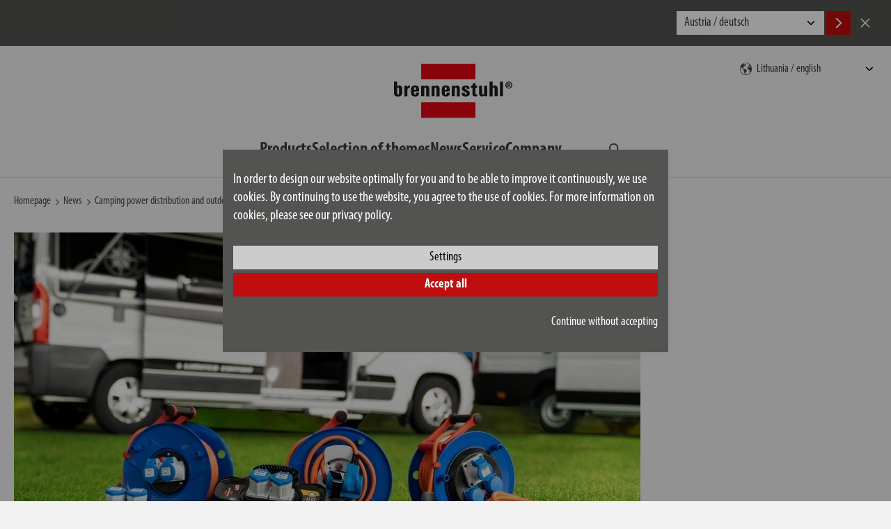

--- FILE ---
content_type: text/html; charset=UTF-8
request_url: https://www.brennenstuhl.com/en-LT/news/camping-power-distribution-and-outdoor-lights-from-brennenstuhl
body_size: 12420
content:
<!DOCTYPE html>
<!--[if lte IE 8 ]><html class="lte-ie8 no-js" lang="de""><![endif]-->
<!--[if IE 9 ]><html class="ie9 no-js" lang="de""><![endif]-->
<!--[if (gt IE 9)|!(IE)]><!-->
<html class="no-js lang-en" lang="en">
<!--<![endif]-->

<head>

    
    <base href="https://www.brennenstuhl.com/"> 

    <script type="text/javascript">
        if (top !== self) {
            top.location.replace(self.location.href);
        }

        window.name = "0f1ae1d0d548806fe8258c73a48888c35ebde188";
    </script>

    <meta charset="utf-8">
    <meta http-equiv="X-UA-Compatible" content="IE=edge,chrome=1">
    <meta name="viewport" content="width=device-width, initial-scale=1">

    <title>Camping power distribution and outdoor lights from Brennenstuhl | News | brennenstuhl&reg;</title>

    <meta name="author" content="Interface Medien GmbH - www.interface-medien.de">
    <meta name="publisher" content="Interface Medien GmbH - www.interface-medien.de">
    <meta name="copyright" content="">
    <meta name="description" content="Discover the latest news from brennenstuhl® on the topic: Strom und Licht beim Camping von Brennenstuhl!">
    <meta name="keywords" content="brennenstuhl&reg;, brennenstuhl, brennstuhl, electrical engineering, electronics, power distribution, DIY, multiple socket outlet, multiple socket outlet, cable reel, extension cable, extension lead ,smoke detector, spotlight, lamp, LED, flashlight, headlamp, surge protection, lightning protection, conductor, solar light"> 

    <link rel="canonical" href="https://www.brennenstuhl.com/en-LT/news/camping-power-distribution-and-outdoor-lights-from-brennenstuhl"/>
<link rel="alternate" hreflang="de-AT" href="https://www.brennenstuhl.at/de-AT/news/strom-und-licht-beim-camping-von-brennenstuhl" />
<link rel="alternate" hreflang="de-CH" href="https://www.lectra-t.com/de-CH/news/strom-und-licht-beim-camping-von-brennenstuhl" />
<link rel="alternate" hreflang="de-DE" href="https://www.brennenstuhl.com/de-DE/news/strom-und-licht-beim-camping-von-brennenstuhl" />
<link rel="alternate" hreflang="de-IT" href="https://www.brennenstuhl.com/de-IT/news/strom-und-licht-beim-camping-von-brennenstuhl" />
<link rel="alternate" hreflang="en-CZ" href="https://www.brennenstuhl.com/en-CZ/news/camping-power-distribution-and-outdoor-lights-from-brennenstuhl" />
<link rel="alternate" hreflang="en-DE" href="https://www.brennenstuhl.com/en-DE/news/camping-power-distribution-and-outdoor-lights-from-brennenstuhl" />
<link rel="alternate" hreflang="en-EE" href="https://www.brennenstuhl.com/en-EE/news/camping-power-distribution-and-outdoor-lights-from-brennenstuhl" />
<link rel="alternate" hreflang="en-EG" href="https://www.brennenstuhl.com/en-EG/news/camping-power-distribution-and-outdoor-lights-from-brennenstuhl" />
<link rel="alternate" hreflang="en-FI" href="https://www.brennenstuhl.com/en-FI/news/camping-power-distribution-and-outdoor-lights-from-brennenstuhl" />
<link rel="alternate" hreflang="en-GB" href="https://www.brennenstuhl.co.uk/en-GB/news/camping-power-distribution-and-outdoor-lights-from-brennenstuhl" />
<link rel="alternate" hreflang="en-HR" href="https://www.brennenstuhl.com/en-HR/news/camping-power-distribution-and-outdoor-lights-from-brennenstuhl" />
<link rel="alternate" hreflang="en-HU" href="https://www.brennenstuhl.com/en-HU/news/camping-power-distribution-and-outdoor-lights-from-brennenstuhl" />
<link rel="alternate" hreflang="en-LT" href="https://www.brennenstuhl.com/en-LT/news/camping-power-distribution-and-outdoor-lights-from-brennenstuhl" />
<link rel="alternate" hreflang="en-LV" href="https://www.brennenstuhl.com/en-LV/news/camping-power-distribution-and-outdoor-lights-from-brennenstuhl" />
<link rel="alternate" hreflang="en-MT" href="https://www.brennenstuhl.com/en-MT/news/camping-power-distribution-and-outdoor-lights-from-brennenstuhl" />
<link rel="alternate" hreflang="en-PT" href="https://www.brennenstuhl.com/en-PT/news/camping-power-distribution-and-outdoor-lights-from-brennenstuhl" />
<link rel="alternate" hreflang="en-SE" href="https://www.brennenstuhl.com/en-SV/news/camping-power-distribution-and-outdoor-lights-from-brennenstuhl" />
<link rel="alternate" hreflang="en-SI" href="https://www.brennenstuhl.com/en-SL/news/camping-power-distribution-and-outdoor-lights-from-brennenstuhl" />
<link rel="alternate" hreflang="en-TR" href="https://www.brennenstuhl.com.tr/en-TR/news/camping-power-distribution-and-outdoor-lights-from-brennenstuhl" />
<link rel="alternate" hreflang="es-ES" href="https://www.brennenstuhl.es/es-ES/noticias/distribucion-de-corriente-para-camping-y-luces-de-exterior-de-brennenstuhl" />
<link rel="alternate" hreflang="fr-BE" href="https://www.brennenstuhl.be/fr-BE/actualites/distribution-d-energie-pour-camping-et-lampes-d-exterieur-de-brennenstuhl" />
<link rel="alternate" hreflang="fr-FR" href="https://www.brennenstuhl.fr/fr-FR/actualites/distribution-d-energie-pour-camping-et-lampes-d-exterieur-de-brennenstuhl" />
<link rel="alternate" hreflang="nl-BE" href="https://www.brennenstuhl.be/nl-BE/actueel/stroom-en-licht-voor-kamperen-van-brennenstuhl" />
<link rel="alternate" hreflang="nl-NL" href="https://www.brennenstuhl.nl/nl-NL/actueel/stroom-en-licht-voor-kamperen-van-brennenstuhl" />
<link rel="alternate" hreflang="pl-PL" href="https://www.brennenstuhl.com/pl-PL/aktualnosci/dystrybucja-zasilania-kempingowego-i-oswietlenie-zewnetrzne-od-brennenstuhl" />
<link rel="alternate" hreflang="sv-SE" href="https://www.brennenstuhl.com/sv-SE/aktuellt/camping-power-distribution-and-outdoor-lights-from-brennenstuhl" />
<link rel="alternate" hreflang="x-default" href="https://www.brennenstuhl.com/en-DE/news/camping-power-distribution-and-outdoor-lights-from-brennenstuhl" />
<meta name="robots" content="index, follow">

    <link rel="apple-touch-icon" sizes="180x180" href="skins/website/en/images/favicon/apple-touch-icon.png?v=bOvb3AGPB6">
    <link rel="icon" type="image/png" href="skins/website/en/images/favicon/favicon-32x32.png?v=bOvb3AGPB6" sizes="32x32">
    <link rel="icon" type="image/png" href="skins/website/en/images/favicon/favicon-16x16.png?v=bOvb3AGPB6" sizes="16x16">
    <link rel="manifest" href="skins/website/en/images/favicon/site.webmanifest?v=bOvb3AGPB6">
    <link rel="mask-icon" href="skins/website/en/images/favicon/safari-pinned-tab.svg?v=bOvb3AGPB6" color="#e1412c">
    <link rel="shortcut icon" href="skins/website/en/images/favicon/favicon.ico?v=bOvb3AGPB6">
    <meta name="apple-mobile-web-app-title" content="brennenstuhl">
    <meta name="application-name" content="brennenstuhl">
    <meta name="msapplication-config" content="skins/website/en/images/favicon/browserconfig.xml?v=bOvb3AGPB6">
    <meta name="theme-color" content="#ffffff">

    <style>.icon { width:1em; height:1em }</style>
    
    <link rel="stylesheet" href="https://use.typekit.net/jsm6ziy.css">
    
    <link href="skins/website/dependencies/pickadate/lib/compressed/themes/default.css" rel="stylesheet" media="screen" type="text/css">
    <link href="skins/website/dependencies/pickadate/lib/compressed/themes/default.date.css" rel="stylesheet" media="screen" type="text/css">
    <link href="skins/website/dependencies/pickadate/lib/compressed/themes/default.time.css" rel="stylesheet" media="screen" type="text/css">

    <link href="skins/website/en/accessories/styles/screen.css?d=260129-024245" rel="stylesheet" type="text/css">
    <link href="skins/website/en/accessories/styles/print.css?d=241106-104220" media="print" rel="stylesheet" type="text/css">
    <link href="skins/dark/en/accessories/styles/css-modules.php?skin=website&lang=en&country=lt&module=news&d=2026-01-29" rel="stylesheet" type="text/css">
    

    <script type="text/javascript">
        var SERVER_NAME = 'https://www.brennenstuhl.com/' ;
        var SETUP_INDEX = 'index.php' ;
        var CSRF_TOKEN  = '4qw8zGr3qe' ;
        var CONSOLE_LOG = 'FALSE' ;

        var rollover = [];
    </script>

    <script src="skins/website/dependencies/modernizr/modernizr.js?d=241106-103242"></script>

    <script>
                 // Define dataLayer and the gtag function.
                 window.dataLayer = window.dataLayer || [];

                 function gtag () {
                     dataLayer.push ( arguments ) ;
                 }
                 
                 // Consent festlegen
                 gtag('consent', 'default', {
                   'ad_storage': 'denied',
                    'ad_user_data': 'denied',
                    'ad_personalization': 'denied',
                    'analytics_storage': 'denied'
                 });
                 </script><!-- Google Tag Manager -->
            <script>(function(w,d,s,l,i){w[l]=w[l]||[];w[l].push({'gtm.start':
            new Date().getTime(),event:'gtm.js'});var f=d.getElementsByTagName(s)[0],
            j=d.createElement(s),dl=l!='dataLayer'?'&l='+l:'';j.async=true;j.src=
            'https://www.googletagmanager.com/gtm.js?id='+i+dl;f.parentNode.insertBefore(j,f);
            })(window,document,'script','dataLayer','GTM-55B57F8');</script>
            <!-- End Google Tag Manager --><script type="application/ld+json">
                      {
                          "@context": "http://schema.org/", 
                          "@type": "BreadcrumbList", 
                          "itemListElement": [
                              { 
                        "@type": "ListItem", 
                        "position": "1", 
                        "item": { 
                            "@id": "https://www.brennenstuhl.com/en-LT", 
                            "name": "Homepage",
                            "image": "https://www.brennenstuhl.com/skins/website/en/images/logo_brennenstuhl_2016.svg"
                        } 
                    }, { 
                            "@type": "ListItem", 
                            "position": "2", 
                            "item": { 
                                "@id": "https://www.brennenstuhl.com/index.php?module=news&index[news][action]=overview", 
                                "name": "News"
                            } 
                        }, { 
                            "@type": "ListItem", 
                            "position": "3", 
                            "item": { 
                                "@id": "https://www.brennenstuhl.com/index.php?module=news&index[news][action]=details&index[news][data][news_id]=470", 
                                "name": "Camping power distribution and outdoor lights from Brennenstuhl"
                            } 
                        }
                          ]
                      }
                      </script>
</head>

<body class="user-is-tabbing">
    <!-- Google Tag Manager (noscript) -->
            <noscript><iframe src="https://www.googletagmanager.com/ns.html?id=GTM-55B57F8"
            height="0" width="0" style="display:none;visibility:hidden"></iframe></noscript>
            <!-- End Google Tag Manager (noscript) --> 

    <div class="site-wrapper website-skin">
        <div class="site-canvas">
            <div class="gebaeck-notice-popup">
                            <div class="gebaeck-notice-popup__text">

                                    
    

    <h2>This website uses cookies</h2>
<p>We use cookies to show you the right content for your language and devices (Necessary), to present content selected for you (Preferences), to analyse traffic to our website (Statistics) and to offer you our best special offers on other websites (Marketing).</p>
<p>By clicking on "ACCEPT", you consent to the use of cookies. You can change or revoke your cookie settings at any time in the footer under "Cookie settings". You can find detailed information in our privacy policy.</p>

    


                            </div>

                            <div class="gebaeck-notice-popup__form checkbox-tree">
                                <ul class="ticks custom-ticks">

                                    
                        <li>
                            <div class="accordion js-accordion">
                                <label class="gebaeck-notice__necessary">
                                    <input class="gebaeck-input__checkbox" type="checkbox" name="core" value="1" checked="checked" disabled="disabled" />
                                    <span>Necessary</span>
                                </label>
                                <button type="button" class="accordion__toggle"><span class="visually-hidden">Necessary</span></button>
                                <div class="accordion__content"><p>These cookies are necessary for the functionality of our website and cannot be deactivated (e.g. session cookies).</p></div>
                            </div>
                        </li>
                        <li>
                            <div class="accordion js-accordion">
                                <label>
                                    <input class="gebaeck-input__checkbox" type="checkbox" name="setup" value="1"/>
                                    <span>Preferences</span>
                                </label>
                                <button type="button" class="accordion__toggle"><span class="visually-hidden">Preferences</span></button>
                                <div class="accordion__content">
                                    <p>These cookies make it possible, among other things, to display your previously viewed articles and to recommend similar articles. Further information can be found in our privacy policy and that of the respective provider;
                                    <ul> <li>
                                            <label>
                                                <input class="gebaeck-input__checkbox" type="checkbox" name="Google_setup" value="1"/>
                                                <span>Google</span>
                                            </label>
                                        </li> <li>
                                            <label>
                                                <input class="gebaeck-input__checkbox" type="checkbox" name="IbaseInStatsUTM_setup" value="1"/>
                                                <span>User Tracking</span>
                                            </label>
                                        </li></ul>
                                </div>
                            </div>
                        </li>
                        <li>
                            <div class="accordion js-accordion">
                                <label>
                                    <input class="gebaeck-input__checkbox" type="checkbox" name="stats" value="1"/>
                                    <span>Statistics</span>
                                </label>
                                <button type="button" class="accordion__toggle"><span class="visually-hidden">Statistics</span></button>
                                <div class="accordion__content">
                                    <p>These cookies help us to understand how visitors interact with our website. The information is collected and analyzed anonymously. Depending on the tool, one or more cookies from the same provider are set. Further information can be found in our privacy policy and that of the respective provider;
                                    <ul> <li>
                                            <label>
                                                <input class="gebaeck-input__checkbox" type="checkbox" name="Google_stats" value="1"/>
                                                <span>Google</span>
                                            </label>
                                        </li></ul>
                                </div>
                            </div>
                        </li>
                        <li>
                            <div class="accordion js-accordion">
                                <label>
                                    <input class="gebaeck-input__checkbox" type="checkbox" name="tracking" value="1"/>
                                    <span>Marketing</span>
                                </label>
                                <button type="button" class="accordion__toggle"><span class="visually-hidden">Marketing</span></button>
                                <div class="accordion__content">
                                    <p>We need these cookies to show you our advertising on other websites, for example. If you deactivate them, you will be shown other advertising instead. Further information can be found in our privacy policy and that of the respective provider;
                                    <ul> <li>
                                            <label>
                                                <input class="gebaeck-input__checkbox" type="checkbox" name="Amazon_tracking" value="1"/>
                                                <span>Amazon</span>
                                            </label>
                                        </li> <li>
                                            <label>
                                                <input class="gebaeck-input__checkbox" type="checkbox" name="Google_tracking" value="1"/>
                                                <span>Google</span>
                                            </label>
                                        </li></ul>
                                </div>
                            </div>
                        </li>

                                </ul>
                                <div class="gebaeck-notice__buttons">
                                    <button type="button" class="btn btn--primary btn--gebaeck-notice-all">Accept all</button>
                                    <button type="button" class="btn btn--white btn--gebaeck-notice">Save configuration</button>
                                </div>
                            </div>

                        </div>

                        <div class="gebaeck-notice gebaeck-notice--advanced">
                            <div class="gebaeck-notice__container">
                                <div class="gebaeck-notice__content">

                                    <div class="gebaeck-notice__text">
                                        
    

    <p>In order to design our website optimally for you and to be able to improve it continuously, we use cookies. By continuing to use the website, you agree to the use of cookies. For more information on cookies, please see our privacy policy.</p>

    


                                    </div>

                                    <div class="gebaeck-notice__buttons">
                                    <button type="button" class="btn btn--white btn--gebaeck-notice-config">Settings</button>
                                    <button type="button" class="btn btn--primary btn--gebaeck-notice-all">Accept all</button>
                                    <div class="text-sm-end mt-3">
                                        <button type="button" class="btn no-btn btn--no-cookies btn--privacy-notice-only-necessary">Continue without accepting</button>
                                    </div>
                                    </div>
                                </div>

                            </div>
                        </div>
            <a class="skip-to-content-link" href="/en-LT/news/camping-power-distribution-and-outdoor-lights-from-brennenstuhl#content">Skip to content</a>

            <div class="site-language-suggest">
    <div class="container">
        <div class="site-language-suggest__wrapper">
            <p class="site-language-suggest__notice"></p>
            <div class="site-language-suggest__options">
                <select onchange="document.location = this.value;" id="lang-suggest" class="site-language-suggest__select">
                    
                        <option value="https://www.brennenstuhl.at/de-AT/news/strom-und-licht-beim-camping-von-brennenstuhl">Austria / deutsch</option>
                    
                        <option value="https://www.brennenstuhl.at/?lang=en">Austria / english</option>
                    
                        <option value="https://www.brennenstuhl.be/nl-BE/actueel/stroom-en-licht-voor-kamperen-van-brennenstuhl">Belgium / nederlands</option>
                    
                        <option value="https://www.brennenstuhl.be/fr-BE/actualites/distribution-d-energie-pour-camping-et-lampes-d-exterieur-de-brennenstuhl">Belgium / fran&#231;ais</option>
                    
                        <option value="https://www.brennenstuhl.com/">China 中国 / 中文</option>
                    
                        <option value="https://www.brennenstuhl.com/en-HR/news/camping-power-distribution-and-outdoor-lights-from-brennenstuhl">Croatia / english</option>
                    
                        <option value="https://www.brennenstuhl.com/">Czech Republic / český</option>
                    
                        <option value="https://www.brennenstuhl.com/en-CZ/news/camping-power-distribution-and-outdoor-lights-from-brennenstuhl">Czech Republic / english</option>
                    
                        <option value="https://www.brennenstuhl.dk/">Denmark / dansk</option>
                    
                        <option value="https://www.brennenstuhl.com/en-EG/news/camping-power-distribution-and-outdoor-lights-from-brennenstuhl">Egypt / english</option>
                    
                        <option value="https://www.brennenstuhl.com/en-EE/news/camping-power-distribution-and-outdoor-lights-from-brennenstuhl">Estonia / english</option>
                    
                        <option value="https://www.brennenstuhl.com/en-FI/news/camping-power-distribution-and-outdoor-lights-from-brennenstuhl">Finland / english</option>
                    
                        <option value="https://www.brennenstuhl.fr/fr-FR/actualites/distribution-d-energie-pour-camping-et-lampes-d-exterieur-de-brennenstuhl">France / fran&#231;ais</option>
                    
                        <option value="https://www.brennenstuhl.com/de-DE/news/strom-und-licht-beim-camping-von-brennenstuhl">Germany / deutsch</option>
                    
                        <option value="https://www.brennenstuhl.com/en-DE/news/camping-power-distribution-and-outdoor-lights-from-brennenstuhl">Germany / english</option>
                    
                        <option value="https://www.brennenstuhl.co.uk/en-GB/news/camping-power-distribution-and-outdoor-lights-from-brennenstuhl">Great Britain / english</option>
                    
                        <option value="https://www.brennenstuhl.com/">Hungary / magyar</option>
                    
                        <option value="https://www.brennenstuhl.com/en-HU/news/camping-power-distribution-and-outdoor-lights-from-brennenstuhl">Hungary / english</option>
                    
                        <option value="https://www.brennenstuhl.it/">Italy / italiano</option>
                    
                        <option value="https://www.brennenstuhl.com/de-IT/news/strom-und-licht-beim-camping-von-brennenstuhl">Italy / deutsch</option>
                    
                        <option value="https://www.brennenstuhl.com/en-LV/news/camping-power-distribution-and-outdoor-lights-from-brennenstuhl">Latvia / english</option>
                    
                        <option value="https://www.brennenstuhl.com/en-LT/news/camping-power-distribution-and-outdoor-lights-from-brennenstuhl">Lithuania / english</option>
                    
                        <option value="https://www.brennenstuhl.com/en-MT/news/camping-power-distribution-and-outdoor-lights-from-brennenstuhl">Malta / english</option>
                    
                        <option value="https://www.brennenstuhl.nl/nl-NL/actueel/stroom-en-licht-voor-kamperen-van-brennenstuhl">Netherlands / nederlands</option>
                    
                        <option value="https://www.brennenstuhl.com/pl-PL/aktualnosci/dystrybucja-zasilania-kempingowego-i-oswietlenie-zewnetrzne-od-brennenstuhl">Poland / polski</option>
                    
                        <option value="https://www.brennenstuhl.com/en-PT/news/camping-power-distribution-and-outdoor-lights-from-brennenstuhl">Portugal / english</option>
                    
                        <option value="https://www.brennenstuhl.ru/">Russia / Kazakhstan / русский</option>
                    
                        <option value="https://www.brennenstuhl.com/">Slovakia / slovenský</option>
                    
                        <option value="https://www.brennenstuhl.com/en-SL/news/camping-power-distribution-and-outdoor-lights-from-brennenstuhl">Slovenia / english</option>
                    
                        <option value="https://www.brennenstuhl.es/es-ES/noticias/distribucion-de-corriente-para-camping-y-luces-de-exterior-de-brennenstuhl">Spain / español</option>
                    
                        <option value="https://www.brennenstuhl.com/sv-SE/aktuellt/camping-power-distribution-and-outdoor-lights-from-brennenstuhl">Sweden / svenska</option>
                    
                        <option value="https://www.brennenstuhl.com/en-SV/news/camping-power-distribution-and-outdoor-lights-from-brennenstuhl">Sweden / english</option>
                    
                        <option value="https://www.lectra-t.com/de-CH/news/strom-und-licht-beim-camping-von-brennenstuhl">Switzerland / deutsch</option>
                    
                        <option value="https://www.lectra-t.com/?lang=fr">Switzerland / fran&#231;ais</option>
                    
                        <option value="https://www.lectra-t.com/?lang=it">Switzerland / italiano</option>
                    
                        <option value="https://www.brennenstuhl.com.tr/en-TR/news/camping-power-distribution-and-outdoor-lights-from-brennenstuhl">Turkey / english</option>
                    
                        <option value="https://www.brennenstuhl.com/en-OTHER/news/camping-power-distribution-and-outdoor-lights-from-brennenstuhl">Others / english</option>
                    
                </select>
                <button class="btn btn--primary site-language-suggest__btn site-language-suggest__btn--accept language-suggest__btn--accept" aria-label="Accept">
                    <svg class="icon" aria-hidden="true">
                        <use xlink:href="skins/website/en/accessories/svgsprite/sprite.svg#fl_arrow_right"></use>
                    </svg>
                </button>
                <button class="btn site-language-suggest__btn site-language-suggest__btn--decline language-suggest__btn--decline" aria-label="Cancel">
                    <svg class="icon" aria-hidden="true">
                        <use xlink:href="skins/website/en/accessories/svgsprite/sprite.svg#close"></use>
                    </svg>
                </button>
            </div>
        </div>
    </div>
</div>


            <header class="site-header sticky-header" role="banner">
                <div class="container">
                    <div class="site-header__main">
                        <section class="site-nav site-nav--mobile site-header__nav js-dropdown js-dropdown--keep-open">
                            <button type="button" class="mobile-nav__toggle" aria-expanded="false" aria-haspopup="true" aria-controls="main-nav" aria-label="Toggle navigation">
                                <div class="hamburger">
                                    <div class="hamburger__bar"></div>
                                    <div class="hamburger__bar"></div>
                                    <div class="hamburger__bar"></div>
                                </div>
                            </button>
                            <div class="mobile-nav__content">
                                <nav class="nav-main" aria-label="Main" id="main-nav">
                                    <ul>
                                        <li class="nav_shop_articles">
                                            <div class="nav-accordion js-accordion">
                                                <button type="button" class="accordion__toggle">
                                                    <span>Products</span>
                                                </button>
                                                <div class="accordion__content nav-accordion__content pb-0">
                                                    <ul class="nav-products-list">
                                                        
<li class="nav-accordion">
    
    <div class="product-menu-item">
        <a href="en-LT/products/extension-leads" class="nav-accordion__link">
            <svg class="icon product-menu-item__icon" aria-hidden="true">
                <use xlink:href="skins/website/en/accessories/svgsprite/sprite.svg?d=250701-120751#cat_steckdosenleisten"></use>
            </svg>
            <span>Extension leads</span>
        </a>
        <button type="button" class="accordion__toggle nav-accordion__toggle nav-accordion__toggle--product-nested">
            <span class="visually-hidden">Products Subcategories</span>
        </button>
        <div class="accordion__content nav-accordion__content product-menu-item__content">
            <a href="index.php?module=shop_articles&index%5Bshop_articles%5D%5Baction%5D=overview&index%5Bshop_articles%5D%5Bcategory%5D=18&index%5Bshop_articles%5D%5Battrib%5D%5BSteckdosenleiste1Details%2FLayout%2Ftab_electrical_values%2Fovervoltage_protection%2Fwith_over_voltage_protection%5D%5B%5D=No&index%5Bshop_articles%5D%5Battrib%5D%5BSteckdosenleiste1Details%2FLayout%2Ftab_plug_system%2Fsocket%2Fnumber_of_socket_outlets_total%5D%5Bmin%5D=1&index%5Bshop_articles%5D%5Battrib%5D%5BSteckdosenleiste1Details%2FLayout%2Ftab_plug_system%2Fsocket%2Fnumber_of_socket_outlets_total%5D%5Bmax%5D=16&index%5Bshop_articles%5D%5Battrib%5D%5BSteckdosenleiste1Details%2FLayout%2Ftab_plug_system%2Fsocket%2Fnumber_of_socket_outlets_total%5D%5Bmin_abs%5D=1&index%5Bshop_articles%5D%5Battrib%5D%5BSteckdosenleiste1Details%2FLayout%2Ftab_plug_system%2Fsocket%2Fnumber_of_socket_outlets_total%5D%5Bmax_abs%5D=16&token=jwRGARF8pI">without</a>


<a href="index.php?module=shop_articles&index%5Bshop_articles%5D%5Baction%5D=overview&index%5Bshop_articles%5D%5Bcategory%5D=18&index%5Bshop_articles%5D%5Battrib%5D%5BSteckdosenleiste1Details%2FLayout%2Ftab_electrical_values%2Fovervoltage_protection%2Fwith_over_voltage_protection%5D%5B%5D=Yes&index%5Bshop_articles%5D%5Battrib%5D%5BSteckdosenleiste1Details%2FLayout%2Ftab_plug_system%2Fsocket%2Fnumber_of_socket_outlets_total%5D%5Bmin%5D=1&index%5Bshop_articles%5D%5Battrib%5D%5BSteckdosenleiste1Details%2FLayout%2Ftab_plug_system%2Fsocket%2Fnumber_of_socket_outlets_total%5D%5Bmax%5D=16&index%5Bshop_articles%5D%5Battrib%5D%5BSteckdosenleiste1Details%2FLayout%2Ftab_plug_system%2Fsocket%2Fnumber_of_socket_outlets_total%5D%5Bmin_abs%5D=1&index%5Bshop_articles%5D%5Battrib%5D%5BSteckdosenleiste1Details%2FLayout%2Ftab_plug_system%2Fsocket%2Fnumber_of_socket_outlets_total%5D%5Bmax_abs%5D=16&token=jwRGARF8pI">with surge protection</a>
        </div>
    </div>
    
</li>

<li class="nav-accordion">
    
    <div class="product-menu-item">
        <a href="en-LT/products/cable-reels" class="nav-accordion__link">
            <svg class="icon product-menu-item__icon" aria-hidden="true">
                <use xlink:href="skins/website/en/accessories/svgsprite/sprite.svg?d=250701-120751#cat_kabeltrommeln"></use>
            </svg>
            <span>Cable Reels</span>
        </a>
        <button type="button" class="accordion__toggle nav-accordion__toggle nav-accordion__toggle--product-nested">
            <span class="visually-hidden">Products Subcategories</span>
        </button>
        <div class="accordion__content nav-accordion__content product-menu-item__content">
            <a href="index.php?module=shop_articles&index%5Bshop_articles%5D%5Baction%5D=overview&index%5Bshop_articles%5D%5Bcategory%5D=145&index%5Bshop_articles%5D%5Battrib%5D%5BKabel%2FLayout%2Ftab_general%2Fcable_length%5D%5Bmin%5D=1&index%5Bshop_articles%5D%5Battrib%5D%5BKabel%2FLayout%2Ftab_general%2Fcable_length%5D%5Bmax%5D=30&index%5Bshop_articles%5D%5Battrib%5D%5BKabel%2FLayout%2Ftab_general%2Fcable_length%5D%5Bmin_abs%5D=1.5&index%5Bshop_articles%5D%5Battrib%5D%5BKabel%2FLayout%2Ftab_general%2Fcable_length%5D%5Bmax_abs%5D=30&index%5Bshop_articles%5D%5Battrib%5D%5BLeitung%2FLayout%2Ftab_range_of_application%2Fdegree_of_protection%2Fsuitable_for_outdoor_area%5D%5B%5D=No&token=kLTw6RUXs6">outdoor</a>

<a href="index.php?module=shop_articles&index%5Bshop_articles%5D%5Baction%5D=overview&index%5Bshop_articles%5D%5Bcategory%5D=23&index%5Bshop_articles%5D%5Battrib%5D%5BKabel%2FLayout%2Ftab_general%2Fcable_length%5D%5Bmin%5D=3&index%5Bshop_articles%5D%5Battrib%5D%5BKabel%2FLayout%2Ftab_general%2Fcable_length%5D%5Bmax%5D=50&index%5Bshop_articles%5D%5Battrib%5D%5BKabel%2FLayout%2Ftab_general%2Fcable_length%5D%5Bmin_abs%5D=3&index%5Bshop_articles%5D%5Battrib%5D%5BKabel%2FLayout%2Ftab_general%2Fcable_length%5D%5Bmax_abs%5D=50&index%5Bshop_articles%5D%5Battrib%5D%5BKabeltrommel%2Ftab_public%2Ftab_plug_system%2Fsocket%2Fnumber_of_socket_outlets_total%5D%5Bmin%5D=0&index%5Bshop_articles%5D%5Battrib%5D%5BKabeltrommel%2Ftab_public%2Ftab_plug_system%2Fsocket%2Fnumber_of_socket_outlets_total%5D%5Bmax%5D=7&index%5Bshop_articles%5D%5Battrib%5D%5BKabeltrommel%2Ftab_public%2Ftab_plug_system%2Fsocket%2Fnumber_of_socket_outlets_total%5D%5Bmin_abs%5D=0&index%5Bshop_articles%5D%5Battrib%5D%5BKabeltrommel%2Ftab_public%2Ftab_plug_system%2Fsocket%2Fnumber_of_socket_outlets_total%5D%5Bmax_abs%5D=7&index%5Bshop_articles%5D%5Battrib%5D%5BKabeltrommel%2Ftab_public%2Ftab_range_of_application%2Fdegree_of_protection%2Frange_of_application%5D%5B%5D=Indoor&token=jwRGARF8pI">indoor</a>
        </div>
    </div>
    
</li>

<li class="nav-accordion">
    
    <a class="product-menu-item__link" href="en-LT/products/power-distributors">
        <svg class="icon product-menu-item__icon" aria-hidden="true">
            <use xlink:href="skins/website/en/accessories/svgsprite/sprite.svg?d=250701-120751#cat_stromverteiler"></use>
        </svg>
        <span>Power distributors</span>
    </a>
    
</li>

<li class="nav-accordion">
    
    <div class="product-menu-item">
        <a href="en-LT/products/extension-cables" class="nav-accordion__link">
            <svg class="icon product-menu-item__icon" aria-hidden="true">
                <use xlink:href="skins/website/en/accessories/svgsprite/sprite.svg?d=250701-120751#cat_verlaengerungskabel"></use>
            </svg>
            <span>Extension Cables</span>
        </a>
        <button type="button" class="accordion__toggle nav-accordion__toggle nav-accordion__toggle--product-nested">
            <span class="visually-hidden">Products Subcategories</span>
        </button>
        <div class="accordion__content nav-accordion__content product-menu-item__content">
            <a href="index.php?module=shop_articles&index%5Bshop_articles%5D%5Baction%5D=overview&index%5Bshop_articles%5D%5Bcategory%5D=25&index%5Bshop_articles%5D%5Battrib%5D%5BKabel%2FLayout%2Ftab_general%2Fcable_length%5D%5Bmin%5D=1&index%5Bshop_articles%5D%5Battrib%5D%5BKabel%2FLayout%2Ftab_general%2Fcable_length%5D%5Bmax%5D=40&index%5Bshop_articles%5D%5Battrib%5D%5BKabel%2FLayout%2Ftab_general%2Fcable_length%5D%5Bmin_abs%5D=1.5&index%5Bshop_articles%5D%5Battrib%5D%5BKabel%2FLayout%2Ftab_general%2Fcable_length%5D%5Bmax_abs%5D=40&index%5Bshop_articles%5D%5Battrib%5D%5BLeitung%2FLayout%2Ftab_range_of_application%2Fdegree_of_protection%2Fsuitable_for_outdoor_area%5D%5B%5D=Yes&token=jwRGARF8pI">outdoor</a>

<a href="index.php?module=shop_articles&index%5Bshop_articles%5D%5Baction%5D=overview&index%5Bshop_articles%5D%5Bcategory%5D=25&index%5Bshop_articles%5D%5Battrib%5D%5BKabel%2FLayout%2Ftab_general%2Fcable_length%5D%5Bmin%5D=1&index%5Bshop_articles%5D%5Battrib%5D%5BKabel%2FLayout%2Ftab_general%2Fcable_length%5D%5Bmax%5D=40&index%5Bshop_articles%5D%5Battrib%5D%5BKabel%2FLayout%2Ftab_general%2Fcable_length%5D%5Bmin_abs%5D=1.5&index%5Bshop_articles%5D%5Battrib%5D%5BKabel%2FLayout%2Ftab_general%2Fcable_length%5D%5Bmax_abs%5D=40&index%5Bshop_articles%5D%5Battrib%5D%5BLeitung%2FLayout%2Ftab_range_of_application%2Fdegree_of_protection%2Fsuitable_for_outdoor_area%5D%5B%5D=No&token=jwRGARF8pI">indoor</a>
        </div>
    </div>
    
</li>

<li class="nav-accordion">
    
    <a class="product-menu-item__link" href="en-LT/products/led-construction-work-lights">
        <svg class="icon product-menu-item__icon" aria-hidden="true">
            <use xlink:href="skins/website/en/accessories/svgsprite/sprite.svg?d=250701-120751#cat_led_baustrahler"></use>
        </svg>
        <span>LED Construction & Work Lights</span>
    </a>
    
</li>

<li class="nav-accordion">
    
    <a class="product-menu-item__link" href="en-LT/products/led-floodlights">
        <svg class="icon product-menu-item__icon" aria-hidden="true">
            <use xlink:href="skins/website/en/accessories/svgsprite/sprite.svg?d=250701-120751#cat_led_strahler"></use>
        </svg>
        <span>LED floodlights</span>
    </a>
    
</li>

<li class="nav-accordion">
    
    <a class="product-menu-item__link" href="en-LT/products/led-flashlights-hand-torches-night-lights">
        <svg class="icon product-menu-item__icon" aria-hidden="true">
            <use xlink:href="skins/website/en/accessories/svgsprite/sprite.svg?d=250701-120751#cat_led_taschenlampen"></use>
        </svg>
        <span>LED flashlights, hand torches, night lights</span>
    </a>
    
</li>

<li class="nav-accordion">
    
    <a class="product-menu-item__link" href="en-LT/products/e-mobility">
        <svg class="icon product-menu-item__icon" aria-hidden="true">
            <use xlink:href="skins/website/en/accessories/svgsprite/sprite.svg?d=250701-120751#cat_emobility"></use>
        </svg>
        <span>E-Mobility</span>
    </a>
    
</li>

<li class="nav-accordion">
    
    <a class="product-menu-item__link" href="en-LT/products/smart-home">
        <svg class="icon product-menu-item__icon" aria-hidden="true">
            <use xlink:href="skins/website/en/accessories/svgsprite/sprite.svg?d=250701-120751#cat_smart_home"></use>
        </svg>
        <span>Smart Home</span>
    </a>
    
</li>

<li class="nav-accordion">
    
    <a class="product-menu-item__link" href="en-LT/products/remote-controllers">
        <svg class="icon product-menu-item__icon" aria-hidden="true">
            <use xlink:href="skins/website/en/accessories/svgsprite/sprite.svg?d=250701-120751#cat_funksteckdosen"></use>
        </svg>
        <span>Remote controllers</span>
    </a>
    
</li>

<li class="nav-accordion">
    
    <a class="product-menu-item__link" href="en-LT/products/empty-cable-reels-hose-reels">
        <svg class="icon product-menu-item__icon" aria-hidden="true">
            <use xlink:href="skins/website/en/accessories/svgsprite/sprite.svg?d=250701-120751#cat_leertrommeln_und_schlauchtrommeln"></use>
        </svg>
        <span>Empty cable reels & hose reels</span>
    </a>
    
</li>

<li class="nav-accordion">
    
    <a class="product-menu-item__link" href="en-LT/products/timers">
        <svg class="icon product-menu-item__icon" aria-hidden="true">
            <use xlink:href="skins/website/en/accessories/svgsprite/sprite.svg?d=250701-120751#cat_zeitschaltuhren"></use>
        </svg>
        <span>Timers</span>
    </a>
    
</li>

<li class="nav-accordion">
    
    <a class="product-menu-item__link" href="en-LT/products/travel-adapters-adapter-plugs">
        <svg class="icon product-menu-item__icon" aria-hidden="true">
            <use xlink:href="skins/website/en/accessories/svgsprite/sprite.svg?d=250701-120751#cat_steckdosenadapter"></use>
        </svg>
        <span>Travel adapters & adapter plugs</span>
    </a>
    
</li>

<li class="nav-accordion">
    
    <a class="product-menu-item__link" href="en-LT/products/plugs-sockets">
        <svg class="icon product-menu-item__icon" aria-hidden="true">
            <use xlink:href="skins/website/en/accessories/svgsprite/sprite.svg?d=250701-120751#cat_stecker_und_kupplungen"></use>
        </svg>
        <span>Plugs & sockets</span>
    </a>
    
</li>

<li class="nav-accordion">
    
    <a class="product-menu-item__link" href="en-LT/products/smoke-detectors-hazard-detectors">
        <svg class="icon product-menu-item__icon" aria-hidden="true">
            <use xlink:href="skins/website/en/accessories/svgsprite/sprite.svg?d=250701-120751#cat_detectors"></use>
        </svg>
        <span>Smoke detectors & hazard detectors</span>
    </a>
    
</li>

<li class="nav-accordion">
    
    <a class="product-menu-item__link" href="en-LT/products/appliances-for-the-home-workshop">
        <svg class="icon product-menu-item__icon" aria-hidden="true">
            <use xlink:href="skins/website/en/accessories/svgsprite/sprite.svg?d=250701-120751#cat_tools"></use>
        </svg>
        <span>Appliances for the home & workshop</span>
    </a>
    
</li>

<li class="nav-accordion">
    
    <a class="product-menu-item__link" href="en-LT/products/accessories-spare-parts">
        <svg class="icon product-menu-item__icon" aria-hidden="true">
            <use xlink:href="skins/website/en/accessories/svgsprite/sprite.svg?d=250701-120751#cat_ersatzteile_und_zubehoer"></use>
        </svg>
        <span>Accessories & spare parts</span>
    </a>
    
</li>


                                                    </ul>
                                                </div>
                                            </div>
                                        </li>
                                        <li class="nav_shop_articles_info nav_topic">
                                            <a href="en-LT/selection-of-themes">
                                                <span>Selection of themes</span>
                                                <svg class="icon" aria-hidden="true">
                                                    <use xlink:href="skins/website/en/accessories/svgsprite/sprite.svg#angle-right"></use>
                                                </svg>
                                            </a>
                                        </li>
                                        <li class="nav_blog nav_news">
                                            <a href="en-LT/news">
                                                <span>News</span>
                                                <svg class="icon" aria-hidden="true">
                                                    <use xlink:href="skins/website/en/accessories/svgsprite/sprite.svg#angle-right"></use>
                                                </svg>
                                            </a>
                                        </li>
                                        
                                        <li class="nav_meta_service service-1">
                                            <a href="https://service.brennenstuhl.com/hc/en-us" class="nav-accordion__link" target="_blank" rel="noreferrer">
                                                <span>Service</span>
                                                <svg class="icon" aria-hidden="true">
                                                    <use xlink:href="skins/website/en/accessories/svgsprite/sprite.svg#angle-right"></use>
                                                </svg>
                                            </a>
                                        </li>
                                        
                                        <li class="nav_company company-1">
                                            <div class="accordion js-accordion">
                                                <button type="button" class="accordion__toggle">
                                                    <span>Company</span>
                                                </button>
                                                <div class="accordion__content">
                                                    <ul>
                                                        
<li class="company-4">
    <a href="en-LT/company/a-strong-brand">A Strong Brand</a>
</li>

<li class="company-6">
    <a href="en-LT/company/history">History</a>
</li>

<li class="company-10">
    <a href="en-LT/company/group-of-companies">Group of Companies</a>
</li>

<li class="company-99">
    <a href="en-LT/company/brennenstuhl-quality">Brennenstuhl quality</a>
</li>

<li class="company-102">
    <a href="en-LT/company/information">Information</a>
</li>

<li class="company-97">
    <a href="en-LT/company/contract-conditions">Contract conditions</a>
</li>

<li class="company-100">
    <a href="en-LT/company/product-development">Product development</a>
</li>

<li class="company-92">
    <a href="en-LT/company/careers">Careers</a>
</li>

<li class="company-101">
    <a href="en-LT/company/manufacturers-warranty">Manufacturers Warranty</a>
</li>

<li class="nav_contact">
    <a href="en-LT/kontakt">Contact us</a>
</li>
<li class="nav_downloads">
    <a href="en-LT/downloads">Downloads</a>
</li>
<li class="service-catalogue">
    <a href="en-LT/service/catalogue">Catalogue</a>
</li>
<li class="service-faq">
    
        <a href="https://service.brennenstuhl.com/hc/en-us/categories/7771288207517-FAQ" target="_blank">FAQs</a>
    
</li>

                                                    </ul>
                                                </div>
                                            </div>
                                        </li>
                                        <li>
                                            <a href="https://b2b.brennenstuhl.com/">
                                                <span>B2B Portal</span>
                                                <svg class="icon" aria-hidden="true">
                                                    <use xlink:href="skins/website/en/accessories/svgsprite/sprite.svg#angle-right"></use>
                                                </svg>
                                            </a>
                                        </li>
                                    </ul>
                                </nav>

                                <div class="nav-lang nav-lang--mobile">
    <div class="nav-lang__select">
        <select onchange="document.location = this.value;" aria-label="Change country and language">
            
                <option value="https://www.brennenstuhl.at/de-AT/news/strom-und-licht-beim-camping-von-brennenstuhl">Austria / deutsch</option>
            
                <option value="https://www.brennenstuhl.at/?lang=en">Austria / english</option>
            
                <option value="https://www.brennenstuhl.be/nl-BE/actueel/stroom-en-licht-voor-kamperen-van-brennenstuhl">Belgium / nederlands</option>
            
                <option value="https://www.brennenstuhl.be/fr-BE/actualites/distribution-d-energie-pour-camping-et-lampes-d-exterieur-de-brennenstuhl">Belgium / fran&#231;ais</option>
            
                <option value="https://www.brennenstuhl.com/">China 中国 / 中文</option>
            
                <option value="https://www.brennenstuhl.com/en-HR/news/camping-power-distribution-and-outdoor-lights-from-brennenstuhl">Croatia / english</option>
            
                <option value="https://www.brennenstuhl.com/">Czech Republic / český</option>
            
                <option value="https://www.brennenstuhl.com/en-CZ/news/camping-power-distribution-and-outdoor-lights-from-brennenstuhl">Czech Republic / english</option>
            
                <option value="https://www.brennenstuhl.dk/">Denmark / dansk</option>
            
                <option value="https://www.brennenstuhl.com/en-EG/news/camping-power-distribution-and-outdoor-lights-from-brennenstuhl">Egypt / english</option>
            
                <option value="https://www.brennenstuhl.com/en-EE/news/camping-power-distribution-and-outdoor-lights-from-brennenstuhl">Estonia / english</option>
            
                <option value="https://www.brennenstuhl.com/en-FI/news/camping-power-distribution-and-outdoor-lights-from-brennenstuhl">Finland / english</option>
            
                <option value="https://www.brennenstuhl.fr/fr-FR/actualites/distribution-d-energie-pour-camping-et-lampes-d-exterieur-de-brennenstuhl">France / fran&#231;ais</option>
            
                <option value="https://www.brennenstuhl.com/de-DE/news/strom-und-licht-beim-camping-von-brennenstuhl">Germany / deutsch</option>
            
                <option value="https://www.brennenstuhl.com/en-DE/news/camping-power-distribution-and-outdoor-lights-from-brennenstuhl">Germany / english</option>
            
                <option value="https://www.brennenstuhl.co.uk/en-GB/news/camping-power-distribution-and-outdoor-lights-from-brennenstuhl">Great Britain / english</option>
            
                <option value="https://www.brennenstuhl.com/">Hungary / magyar</option>
            
                <option value="https://www.brennenstuhl.com/en-HU/news/camping-power-distribution-and-outdoor-lights-from-brennenstuhl">Hungary / english</option>
            
                <option value="https://www.brennenstuhl.it/">Italy / italiano</option>
            
                <option value="https://www.brennenstuhl.com/de-IT/news/strom-und-licht-beim-camping-von-brennenstuhl">Italy / deutsch</option>
            
                <option value="https://www.brennenstuhl.com/en-LV/news/camping-power-distribution-and-outdoor-lights-from-brennenstuhl">Latvia / english</option>
            
                <option value="https://www.brennenstuhl.com/en-LT/news/camping-power-distribution-and-outdoor-lights-from-brennenstuhl" selected="selected">Lithuania / english</option>
            
                <option value="https://www.brennenstuhl.com/en-MT/news/camping-power-distribution-and-outdoor-lights-from-brennenstuhl">Malta / english</option>
            
                <option value="https://www.brennenstuhl.nl/nl-NL/actueel/stroom-en-licht-voor-kamperen-van-brennenstuhl">Netherlands / nederlands</option>
            
                <option value="https://www.brennenstuhl.com/pl-PL/aktualnosci/dystrybucja-zasilania-kempingowego-i-oswietlenie-zewnetrzne-od-brennenstuhl">Poland / polski</option>
            
                <option value="https://www.brennenstuhl.com/en-PT/news/camping-power-distribution-and-outdoor-lights-from-brennenstuhl">Portugal / english</option>
            
                <option value="https://www.brennenstuhl.ru/">Russia / Kazakhstan / русский</option>
            
                <option value="https://www.brennenstuhl.com/">Slovakia / slovenský</option>
            
                <option value="https://www.brennenstuhl.com/en-SL/news/camping-power-distribution-and-outdoor-lights-from-brennenstuhl">Slovenia / english</option>
            
                <option value="https://www.brennenstuhl.es/es-ES/noticias/distribucion-de-corriente-para-camping-y-luces-de-exterior-de-brennenstuhl">Spain / español</option>
            
                <option value="https://www.brennenstuhl.com/sv-SE/aktuellt/camping-power-distribution-and-outdoor-lights-from-brennenstuhl">Sweden / svenska</option>
            
                <option value="https://www.brennenstuhl.com/en-SV/news/camping-power-distribution-and-outdoor-lights-from-brennenstuhl">Sweden / english</option>
            
                <option value="https://www.lectra-t.com/de-CH/news/strom-und-licht-beim-camping-von-brennenstuhl">Switzerland / deutsch</option>
            
                <option value="https://www.lectra-t.com/?lang=fr">Switzerland / fran&#231;ais</option>
            
                <option value="https://www.lectra-t.com/?lang=it">Switzerland / italiano</option>
            
                <option value="https://www.brennenstuhl.com.tr/en-TR/news/camping-power-distribution-and-outdoor-lights-from-brennenstuhl">Turkey / english</option>
            
                <option value="https://www.brennenstuhl.com/en-OTHER/news/camping-power-distribution-and-outdoor-lights-from-brennenstuhl">Others / english</option>
            
        </select>
    </div>
</div>

                            </div>
                        </section>

                        <div class="site-header__title-wrapper text-center">
                            <a class="site-header__title" href="https://www.brennenstuhl.com/">
                                <img src="skins/website/en/images/logo_bren_nav.svg" alt="Brennenstuhl Logo" width="81" height="38">
                            </a>

                            <div class="site-header__select-lang d-none d-lg-block">
                                <div class="nav-lang nav-lang--desktop">
    <label for="lang-select-desktop" aria-label="Change country and language">
        <svg class="icon icon--sm" aria-hidden="true">
            <use xlink:href="skins/website/en/accessories/svgsprite/sprite.svg#fl_globe"></use>
        </svg>

        <select onchange="document.location = this.value;" id="lang-select-desktop">
            
                <option value="https://www.brennenstuhl.at/de-AT/news/strom-und-licht-beim-camping-von-brennenstuhl">Austria / deutsch</option>
            
                <option value="https://www.brennenstuhl.at/?lang=en">Austria / english</option>
            
                <option value="https://www.brennenstuhl.be/nl-BE/actueel/stroom-en-licht-voor-kamperen-van-brennenstuhl">Belgium / nederlands</option>
            
                <option value="https://www.brennenstuhl.be/fr-BE/actualites/distribution-d-energie-pour-camping-et-lampes-d-exterieur-de-brennenstuhl">Belgium / fran&#231;ais</option>
            
                <option value="https://www.brennenstuhl.com/">China 中国 / 中文</option>
            
                <option value="https://www.brennenstuhl.com/en-HR/news/camping-power-distribution-and-outdoor-lights-from-brennenstuhl">Croatia / english</option>
            
                <option value="https://www.brennenstuhl.com/">Czech Republic / český</option>
            
                <option value="https://www.brennenstuhl.com/en-CZ/news/camping-power-distribution-and-outdoor-lights-from-brennenstuhl">Czech Republic / english</option>
            
                <option value="https://www.brennenstuhl.dk/">Denmark / dansk</option>
            
                <option value="https://www.brennenstuhl.com/en-EG/news/camping-power-distribution-and-outdoor-lights-from-brennenstuhl">Egypt / english</option>
            
                <option value="https://www.brennenstuhl.com/en-EE/news/camping-power-distribution-and-outdoor-lights-from-brennenstuhl">Estonia / english</option>
            
                <option value="https://www.brennenstuhl.com/en-FI/news/camping-power-distribution-and-outdoor-lights-from-brennenstuhl">Finland / english</option>
            
                <option value="https://www.brennenstuhl.fr/fr-FR/actualites/distribution-d-energie-pour-camping-et-lampes-d-exterieur-de-brennenstuhl">France / fran&#231;ais</option>
            
                <option value="https://www.brennenstuhl.com/de-DE/news/strom-und-licht-beim-camping-von-brennenstuhl">Germany / deutsch</option>
            
                <option value="https://www.brennenstuhl.com/en-DE/news/camping-power-distribution-and-outdoor-lights-from-brennenstuhl">Germany / english</option>
            
                <option value="https://www.brennenstuhl.co.uk/en-GB/news/camping-power-distribution-and-outdoor-lights-from-brennenstuhl">Great Britain / english</option>
            
                <option value="https://www.brennenstuhl.com/">Hungary / magyar</option>
            
                <option value="https://www.brennenstuhl.com/en-HU/news/camping-power-distribution-and-outdoor-lights-from-brennenstuhl">Hungary / english</option>
            
                <option value="https://www.brennenstuhl.it/">Italy / italiano</option>
            
                <option value="https://www.brennenstuhl.com/de-IT/news/strom-und-licht-beim-camping-von-brennenstuhl">Italy / deutsch</option>
            
                <option value="https://www.brennenstuhl.com/en-LV/news/camping-power-distribution-and-outdoor-lights-from-brennenstuhl">Latvia / english</option>
            
                <option value="https://www.brennenstuhl.com/en-LT/news/camping-power-distribution-and-outdoor-lights-from-brennenstuhl" selected="selected">Lithuania / english</option>
            
                <option value="https://www.brennenstuhl.com/en-MT/news/camping-power-distribution-and-outdoor-lights-from-brennenstuhl">Malta / english</option>
            
                <option value="https://www.brennenstuhl.nl/nl-NL/actueel/stroom-en-licht-voor-kamperen-van-brennenstuhl">Netherlands / nederlands</option>
            
                <option value="https://www.brennenstuhl.com/pl-PL/aktualnosci/dystrybucja-zasilania-kempingowego-i-oswietlenie-zewnetrzne-od-brennenstuhl">Poland / polski</option>
            
                <option value="https://www.brennenstuhl.com/en-PT/news/camping-power-distribution-and-outdoor-lights-from-brennenstuhl">Portugal / english</option>
            
                <option value="https://www.brennenstuhl.ru/">Russia / Kazakhstan / русский</option>
            
                <option value="https://www.brennenstuhl.com/">Slovakia / slovenský</option>
            
                <option value="https://www.brennenstuhl.com/en-SL/news/camping-power-distribution-and-outdoor-lights-from-brennenstuhl">Slovenia / english</option>
            
                <option value="https://www.brennenstuhl.es/es-ES/noticias/distribucion-de-corriente-para-camping-y-luces-de-exterior-de-brennenstuhl">Spain / español</option>
            
                <option value="https://www.brennenstuhl.com/sv-SE/aktuellt/camping-power-distribution-and-outdoor-lights-from-brennenstuhl">Sweden / svenska</option>
            
                <option value="https://www.brennenstuhl.com/en-SV/news/camping-power-distribution-and-outdoor-lights-from-brennenstuhl">Sweden / english</option>
            
                <option value="https://www.lectra-t.com/de-CH/news/strom-und-licht-beim-camping-von-brennenstuhl">Switzerland / deutsch</option>
            
                <option value="https://www.lectra-t.com/?lang=fr">Switzerland / fran&#231;ais</option>
            
                <option value="https://www.lectra-t.com/?lang=it">Switzerland / italiano</option>
            
                <option value="https://www.brennenstuhl.com.tr/en-TR/news/camping-power-distribution-and-outdoor-lights-from-brennenstuhl">Turkey / english</option>
            
                <option value="https://www.brennenstuhl.com/en-OTHER/news/camping-power-distribution-and-outdoor-lights-from-brennenstuhl">Others / english</option>
            
        </select>
    </label>
</div>

                            </div>
                        </div>

                        <div class="site-nav site-nav--desktop">
                            <div id="desktop-nav" class="desktop-nav">
                                <nav id="main-desktop-nav" class="desktop-nav__main" aria-label="Main">
                                    <ul>
                                        <li class="nav_shop_articles" id="products-flyout-list-item">
                                            <a id="products-flyout-trigger" href="en-LT/products">Products</a>
                                            <div class="products-flyout" id="products-flyout">
                                                <div class="products-flyout__wrapper" id="products-flyout-wrapper">
                                                    <ul class="products-flyout__list">
                                                        
<li class="products-flyout__list-item">
    <div class="list-item-margin">
        <a class="product-list__item" href="en-LT/products/extension-leads">
            <svg class="icon product-list__icon" aria-hidden="true">
                <use xlink:href="skins/website/en/accessories/svgsprite/sprite.svg?d=250701-120751#cat_steckdosenleisten"></use>
            </svg>
            <span>Extension leads</span>
        </a>
    </div>
</li>

<li class="products-flyout__list-item">
    <div class="list-item-margin">
        <a class="product-list__item" href="en-LT/products/cable-reels">
            <svg class="icon product-list__icon" aria-hidden="true">
                <use xlink:href="skins/website/en/accessories/svgsprite/sprite.svg?d=250701-120751#cat_kabeltrommeln"></use>
            </svg>
            <span>Cable Reels</span>
        </a>
    </div>
</li>

<li class="products-flyout__list-item">
    <div class="list-item-margin">
        <a class="product-list__item" href="en-LT/products/power-distributors">
            <svg class="icon product-list__icon" aria-hidden="true">
                <use xlink:href="skins/website/en/accessories/svgsprite/sprite.svg?d=250701-120751#cat_stromverteiler"></use>
            </svg>
            <span>Power distributors</span>
        </a>
    </div>
</li>

<li class="products-flyout__list-item">
    <div class="list-item-margin">
        <a class="product-list__item" href="en-LT/products/extension-cables">
            <svg class="icon product-list__icon" aria-hidden="true">
                <use xlink:href="skins/website/en/accessories/svgsprite/sprite.svg?d=250701-120751#cat_verlaengerungskabel"></use>
            </svg>
            <span>Extension Cables</span>
        </a>
    </div>
</li>

<li class="products-flyout__list-item">
    <div class="list-item-margin">
        <a class="product-list__item" href="en-LT/products/led-construction-work-lights">
            <svg class="icon product-list__icon" aria-hidden="true">
                <use xlink:href="skins/website/en/accessories/svgsprite/sprite.svg?d=250701-120751#cat_led_baustrahler"></use>
            </svg>
            <span>LED Construction & Work Lights</span>
        </a>
    </div>
</li>

<li class="products-flyout__list-item">
    <div class="list-item-margin">
        <a class="product-list__item" href="en-LT/products/led-floodlights">
            <svg class="icon product-list__icon" aria-hidden="true">
                <use xlink:href="skins/website/en/accessories/svgsprite/sprite.svg?d=250701-120751#cat_led_strahler"></use>
            </svg>
            <span>LED floodlights</span>
        </a>
    </div>
</li>

<li class="products-flyout__list-item">
    <div class="list-item-margin">
        <a class="product-list__item" href="en-LT/products/led-flashlights-hand-torches-night-lights">
            <svg class="icon product-list__icon" aria-hidden="true">
                <use xlink:href="skins/website/en/accessories/svgsprite/sprite.svg?d=250701-120751#cat_led_taschenlampen"></use>
            </svg>
            <span>LED flashlights, hand torches, night lights</span>
        </a>
    </div>
</li>

<li class="products-flyout__list-item">
    <div class="list-item-margin">
        <a class="product-list__item" href="en-LT/products/e-mobility">
            <svg class="icon product-list__icon" aria-hidden="true">
                <use xlink:href="skins/website/en/accessories/svgsprite/sprite.svg?d=250701-120751#cat_emobility"></use>
            </svg>
            <span>E-Mobility</span>
        </a>
    </div>
</li>

<li class="products-flyout__list-item">
    <div class="list-item-margin">
        <a class="product-list__item" href="en-LT/products/smart-home">
            <svg class="icon product-list__icon" aria-hidden="true">
                <use xlink:href="skins/website/en/accessories/svgsprite/sprite.svg?d=250701-120751#cat_smart_home"></use>
            </svg>
            <span>Smart Home</span>
        </a>
    </div>
</li>

<li class="products-flyout__list-item">
    <div class="list-item-margin">
        <a class="product-list__item" href="en-LT/products/remote-controllers">
            <svg class="icon product-list__icon" aria-hidden="true">
                <use xlink:href="skins/website/en/accessories/svgsprite/sprite.svg?d=250701-120751#cat_funksteckdosen"></use>
            </svg>
            <span>Remote controllers</span>
        </a>
    </div>
</li>

<li class="products-flyout__list-item">
    <div class="list-item-margin">
        <a class="product-list__item" href="en-LT/products/empty-cable-reels-hose-reels">
            <svg class="icon product-list__icon" aria-hidden="true">
                <use xlink:href="skins/website/en/accessories/svgsprite/sprite.svg?d=250701-120751#cat_leertrommeln_und_schlauchtrommeln"></use>
            </svg>
            <span>Empty cable reels & hose reels</span>
        </a>
    </div>
</li>

<li class="products-flyout__list-item">
    <div class="list-item-margin">
        <a class="product-list__item" href="en-LT/products/timers">
            <svg class="icon product-list__icon" aria-hidden="true">
                <use xlink:href="skins/website/en/accessories/svgsprite/sprite.svg?d=250701-120751#cat_zeitschaltuhren"></use>
            </svg>
            <span>Timers</span>
        </a>
    </div>
</li>

<li class="products-flyout__list-item">
    <div class="list-item-margin">
        <a class="product-list__item" href="en-LT/products/travel-adapters-adapter-plugs">
            <svg class="icon product-list__icon" aria-hidden="true">
                <use xlink:href="skins/website/en/accessories/svgsprite/sprite.svg?d=250701-120751#cat_steckdosenadapter"></use>
            </svg>
            <span>Travel adapters & adapter plugs</span>
        </a>
    </div>
</li>

<li class="products-flyout__list-item">
    <div class="list-item-margin">
        <a class="product-list__item" href="en-LT/products/plugs-sockets">
            <svg class="icon product-list__icon" aria-hidden="true">
                <use xlink:href="skins/website/en/accessories/svgsprite/sprite.svg?d=250701-120751#cat_stecker_und_kupplungen"></use>
            </svg>
            <span>Plugs & sockets</span>
        </a>
    </div>
</li>

<li class="products-flyout__list-item">
    <div class="list-item-margin">
        <a class="product-list__item" href="en-LT/products/smoke-detectors-hazard-detectors">
            <svg class="icon product-list__icon" aria-hidden="true">
                <use xlink:href="skins/website/en/accessories/svgsprite/sprite.svg?d=250701-120751#cat_detectors"></use>
            </svg>
            <span>Smoke detectors & hazard detectors</span>
        </a>
    </div>
</li>

<li class="products-flyout__list-item">
    <div class="list-item-margin">
        <a class="product-list__item" href="en-LT/products/appliances-for-the-home-workshop">
            <svg class="icon product-list__icon" aria-hidden="true">
                <use xlink:href="skins/website/en/accessories/svgsprite/sprite.svg?d=250701-120751#cat_tools"></use>
            </svg>
            <span>Appliances for the home & workshop</span>
        </a>
    </div>
</li>

<li class="products-flyout__list-item">
    <div class="list-item-margin">
        <a class="product-list__item" href="en-LT/products/accessories-spare-parts">
            <svg class="icon product-list__icon" aria-hidden="true">
                <use xlink:href="skins/website/en/accessories/svgsprite/sprite.svg?d=250701-120751#cat_ersatzteile_und_zubehoer"></use>
            </svg>
            <span>Accessories & spare parts</span>
        </a>
    </div>
</li>


                                                    </ul>
                                                </div>
                                            </div>
                                        </li>
                                        <li class="nav_shop_articles_info nav_topic">
                                            <a href="en-LT/selection-of-themes">Selection of themes</a>
                                        </li>
                                        <li class="nav_blog nav_news">
                                            <a href="en-LT/news">News</a>
                                        </li>
                                        
                                        <li class="nav_meta_service service-1">
                                            <a href="https://service.brennenstuhl.com/hc/en-us" target="_blank" rel="noreferrer">Service</a>
                                        </li>
                                        
                                        <li class="nav_company company-1">
                                            <div class="site-nav__dropdown js-slidedown js-slidedown--switch">
                                                <button class="dropdown__toggle">
                                                    Company
                                                </button>
                                                <ul class="desktop-nav__sublist" hidden>
                                                    
<li class="company-4">
    <a href="en-LT/company/a-strong-brand">A Strong Brand</a>
</li>

<li class="company-6">
    <a href="en-LT/company/history">History</a>
</li>

<li class="company-10">
    <a href="en-LT/company/group-of-companies">Group of Companies</a>
</li>

<li class="company-99">
    <a href="en-LT/company/brennenstuhl-quality">Brennenstuhl quality</a>
</li>

<li class="company-102">
    <a href="en-LT/company/information">Information</a>
</li>

<li class="company-97">
    <a href="en-LT/company/contract-conditions">Contract conditions</a>
</li>

<li class="company-100">
    <a href="en-LT/company/product-development">Product development</a>
</li>

<li class="company-92">
    <a href="en-LT/company/careers">Careers</a>
</li>

<li class="company-101">
    <a href="en-LT/company/manufacturers-warranty">Manufacturers Warranty</a>
</li>

<li class="nav_contact">
    <a href="en-LT/kontakt">Contact us</a>
</li>
<li class="nav_downloads">
    <a href="en-LT/downloads">Downloads</a>
</li>
<li class="service-catalogue">
    <a href="en-LT/service/catalogue">Catalogue</a>
</li>
<li class="service-faq">
    
        <a href="https://service.brennenstuhl.com/hc/en-us/categories/7771288207517-FAQ" target="_blank">FAQs</a>
    
</li>

                                                </ul>
                                            </div>
                                        </li>
                                    </ul>
                                    <div class="desktop-search search-live">
                                        <button type="button" id="desktop-search-button" class="desktop-search__button" aria-expanded="false" aria-haspopup="true" aria-controls="desktop-search">
                                            <svg class="icon" aria-hidden="true">
                                                <use xlink:href="skins/website/en/accessories/svgsprite/sprite.svg?d=250701-120751#search"></use>
                                            </svg>
                                            <span class="visually-hidden">Search</span>
                                        </button>
                                        <div class="site-search__desktop-livesearch">
                                            <div id="desktop-search">
                                                <form class="search-form desktop-search-form" action="index.php" method="get" onsubmit="$( '.action' , this ).val ( 'overview' );">
                                                    <input class="param-desktop" type="hidden" name="module" value="website_search" />
                                                    <input class="param-desktop action" type="hidden" name="index[website_search][action]" value="livesearch" />

                                                    <label class="visually-hidden" for="desktop-search-field">Search in over 700 products</label>
                                                    <div class="desktop-search__input-wrapper">
                                                        <button class="desktop-search__input-button desktop-search__input-button--search" aria-label="Search in over 700 products">
                                                            <svg class="icon icon--search" aria-hidden="true">
                                                                <use xlink:href="skins/website/en/accessories/svgsprite/sprite.svg?d=250701-120751#search"></use>
                                                            </svg>
                                                        </button>
                                                        <input class="formfield desktop-search__input search-field param-desktop query" name="index[website_search][pattern]" id="desktop-search-field" value="" placeholder="Search in over 700 products" autocomplete="off" />
                                                        <button type="button" id="desktop-search-close" class="desktop-search__input-button desktop-search__input-button--close" aria-label="Search in over 700 products">
                                                            <svg class="icon" aria-hidden="true">
                                                                <use xlink:href="skins/website/en/accessories/svgsprite/sprite.svg?d=250701-120751#close"></use>
                                                            </svg>
                                                        </button>
                                                    </div>
                                                </form>
                                            </div>
                                            <div class="result-live"></div>
                                        </div>
                                    </div>
                                </nav>
                            </div>
                        </div>

                        <div class="site-search__container site-search__container--mobile">
                            <button type="button" id="mobile-search-button" class="site-search__button" aria-expanded="false" aria-haspopup="true" aria-controls="mobile-search">
                                <svg class="icon" aria-hidden="true">
                                    <use xlink:href="skins/website/en/accessories/svgsprite/sprite.svg?d=250701-120751#search"></use>
                                </svg>
                                <span class="visually-hidden">Search</span>
                            </button>
                            <div id="mobile-search" class="site-search site-search--mobile search-live">
                                <div class="site-search__mobile-livesearch">
                                    <form class="search-form mobile-search-form" action="index.php" method="post" onsubmit="$( '.action' , this ).val ( 'overview' );">
                                        <input class="param" type="hidden" name="module" value="website_search" />
                                        <input class="param action" type="hidden" name="index[website_search][action]" value="livesearch" />

                                        <label class="visually-hidden" for="mobile-search-field">Search in over 700 products</label>
                                        <div class="mobile-search__input-wrapper">
                                            <button class="mobile-search__input-button mobile-search__input-button--search" aria-label="Search in over 700 products">
                                                <svg class="icon icon--search" aria-hidden="true">
                                                    <use xlink:href="skins/website/en/accessories/svgsprite/sprite.svg?d=250701-120751#search"></use>
                                                </svg>
                                            </button>
                                            <input class="formfield mobile-search__input search-field param query" name="index[website_search][pattern]" id="mobile-search-field" value="" placeholder="Search in over 700 products" autocomplete="off" />
                                            <button type="button" id="mobile-search-close" class="mobile-search__input-button mobile-search__input-button--close" aria-label="Search in over 700 products">
                                                <svg class="icon" aria-hidden="true">
                                                    <use xlink:href="skins/website/en/accessories/svgsprite/sprite.svg?d=250701-120751#close"></use>
                                                </svg>
                                            </button>
                                        </div>
                                    </form>
                                    <div class="result-live"></div>
                                </div>
                            </div>
                        </div>

                    </div>
                </div>
            </header>

            

            <main class="site-content">
                <nav class="breadcrumb " aria-label="Breadcrumb">
               <div class="container">
                    <ol class="breadcrumb__list">
                        <li class="breadcrumb__item"><a href="https://www.brennenstuhl.com/"><span>Homepage</span></a><svg class="icon"><use xlink:href="skins/website/en/accessories/svgsprite/sprite.svg#angle-right"></use></svg></li><li class="breadcrumb__item"><a href="en-LT/news"><span>News</span></a><svg class="icon"><use xlink:href="skins/website/en/accessories/svgsprite/sprite.svg#angle-right"></use></svg></li><li class="breadcrumb__item"><a href="en-LT/news/camping-power-distribution-and-outdoor-lights-from-brennenstuhl"><span>Camping power distribution and outdoor lights from Brennenstuhl</span></a><svg class="icon"><use xlink:href="skins/website/en/accessories/svgsprite/sprite.svg#angle-right"></use></svg></li>            </ol>
                </div>
            </nav>

                <div id="content" class="main clearfix">
                    

                    <!-- content --><div class="page page-news-details">
    <div class="container">
        <div class="news-entry">
            
                
                <div class="news-entry__image">
                    <img srcset="temp/thumbnails/2022-april-camping-53177.jpg 450w, ./temp/explorer/files/news/2022/2022-april-camping.jpg 900w" src="./temp/explorer/files/news/2022/2022-april-camping.jpg" sizes="(max-width: 480px) 450px, 900px" alt="Camping power distribution and outdoor lights from Brennenstuhl">
                </div>
                

                <h1 class="news-entry__title">Camping power distribution and outdoor lights from Brennenstuhl</h1>

                <p class="news-entry__date">03/14/2024</p>

                <div class="news-entry__content flow-content">
                    <p>For a safe and reliable power supply on the go, it's worth taking a look at the current <a title="brennenstuhl&reg; Kataloge" href="en-LT/service/catalogue">Camping catalogue 2024</a> from brennenstuhl&reg;. From high-quality camping cable reels to a wide range of camping lights, brennenstuhl&reg; offers all the essentials you need for an unforgettable outdoor experience.</p>
<h2>Camping power supply in tested quality</h2>
<p>The "Made in Germany" camping power distribution from brennenstuhl&reg; meets the requirements for camping. Further information on the <a title="Strom beim Camping" href="en-LT/selection-of-themes/travelling-leisure-time/power-supply-during-camping">requirements for power distribution when camping</a> can be found in the brennenstuhl&reg; world of themes.</p>
<h3>&nbsp;</h3>
<div class="topic-entry__subsection mce-noneditable">
<div class="topic-entry__subsection--articles ex_item">
    
    <div class="topic-entry__articles-intro"><h3>Camping Cable Reel</h3></div>
    

    <div class="articles-carousel-wrapper">
    <button type="button" class="no-btn product-carousel__slider-btn product-carousel__slider-btn--prev">
        <svg class="icon">
            <use xlink:href="skins/website/en/accessories/svgsprite/sprite.svg#fl_arrow_left"></use>
        </svg>
        <span class="visually-hidden">Previous</span>
    </button>

    <div class="slick--product-carousel slick--product-carousel-flex slick--product-carousel-max-5-start-1">
        
        <div class="product-carousel-card nested-link ">
            <div class="product-carousel-card__layout-wrapper">
                <div class="product-carousel-card__image-container">
                    <div class="product-carousel-card__image-canvas">
                        

    

        

        
            <img
                src="temp/explorer/files/root/placeholder/images/temp.png"
                data-srcset="
                    temp/thumbnails/4007123687428_1182690200____product__________025523______xx.300dpi-07614.jpg 1.5x"
                data-src="temp/thumbnails/4007123687428_1182690200____product__________025523______xx.300dpi-312e9.jpg"
                class="lazyload"
                loading="lazy"
                alt=""
                onerror="this.style.opacity='0'">
        

        

    



                    </div>
                </div>
                <div class="product-carousel-card__content">
                    <div class="product-carousel-card__art-no">1182690200</div>
                    <a href="en-LT/products/cable-reels/garant-cee-ip44-camping-maritime-cable-reel-25m-h07rn-f-3g2.5-1xcee230v-16a-3x-earthed-sockets" class="nested-link__link product-carousel-card__name">Garant CEE IP44 camping cable reel 25m H07RN-F 3G2.5, 1xCEE230V/16A, 3x earthed sockets</a>
                </div>
            </div>
            
        </div>
        
        <div class="product-carousel-card nested-link ">
            <div class="product-carousel-card__layout-wrapper">
                <div class="product-carousel-card__image-container">
                    <div class="product-carousel-card__image-canvas">
                        

    

        

        
            <img
                src="temp/explorer/files/root/placeholder/images/temp.png"
                data-srcset="
                    temp/thumbnails/4007123673797_1182470100____product__________019006______xx.300dpi-0604d.jpg 1.5x"
                data-src="temp/thumbnails/4007123673797_1182470100____product__________019006______xx.300dpi-c13d0.jpg"
                class="lazyload"
                loading="lazy"
                alt=""
                onerror="this.style.opacity='0'">
        

        

    



                    </div>
                </div>
                <div class="product-carousel-card__content">
                    <div class="product-carousel-card__art-no">1182470100</div>
                    <a href="en-LT/products/cable-reels/garant-g-cee-3-ip-44-camping-maritime-cable-reel-25m-h07rn-f-3g2.5" class="nested-link__link product-carousel-card__name">Garant G CEE 3 IP 44 camping/maritime cable reel 25m H07RN-F 3G2.5</a>
                </div>
            </div>
            
        </div>
        
        <div class="product-carousel-card nested-link ">
            <div class="product-carousel-card__layout-wrapper">
                <div class="product-carousel-card__image-container">
                    <div class="product-carousel-card__image-canvas">
                        

    

        

        
            <img
                src="temp/explorer/files/root/placeholder/images/temp.png"
                data-srcset="
                    temp/thumbnails/4007123673988_1182760100____product__________019003______xx.300dpi-e9672.jpg 1.5x"
                data-src="temp/thumbnails/4007123673988_1182760100____product__________019003______xx.300dpi-5c775.jpg"
                class="lazyload"
                loading="lazy"
                alt=""
                onerror="this.style.opacity='0'">
        

        

    



                    </div>
                </div>
                <div class="product-carousel-card__content">
                    <div class="product-carousel-card__art-no">1182760100</div>
                    <a href="en-LT/products/cable-reels/garant-cee-2-ip44-camping-maritime-cable-reel-25m-h07rn-f-3g2.5" class="nested-link__link product-carousel-card__name">Garant CEE 2 IP44 Camping/Maritime Cable Reel 25m H07RN-F 3G2.5</a>
                </div>
            </div>
            
        </div>
        
        <div class="product-carousel-card nested-link ">
            <div class="product-carousel-card__layout-wrapper">
                <div class="product-carousel-card__image-container">
                    <div class="product-carousel-card__image-canvas">
                        

    

        

        
            <img
                src="temp/explorer/files/root/placeholder/images/temp.png"
                data-srcset="
                    temp/thumbnails/4007123673995_1169730101____product__________029471______xx.300dpi-fca3d.jpg 1.5x"
                data-src="temp/thumbnails/4007123673995_1169730101____product__________029471______xx.300dpi-c778b.jpg"
                class="lazyload"
                loading="lazy"
                alt=""
                onerror="this.style.opacity='0'">
        

        

    



                    </div>
                </div>
                <div class="product-carousel-card__content">
                    <div class="product-carousel-card__art-no">1169730101</div>
                    <a href="en-LT/products/cable-reels/rubber-cable-reel-x-gum-cee-ip44-for-camping-maritim-10m-h07rn-f-3g2.5" class="nested-link__link product-carousel-card__name">Rubber Cable Reel X-Gum CEE IP44 for Camping-/Maritim 10m H07RN-F 3G2.5</a>
                </div>
            </div>
            
        </div>
        
    </div>

    <button type="button" class="no-btn product-carousel__slider-btn product-carousel__slider-btn--next">
        <svg class="icon">
            <use xlink:href="skins/website/en/accessories/svgsprite/sprite.svg#fl_arrow_right"></use>
        </svg>
        <span class="visually-hidden">Next</span>
    </button>
</div>

</div>

</div>
<h3>&nbsp;</h3>
<div class="topic-entry__subsection mce-noneditable">
<div class="topic-entry__subsection--articles ex_item">
    
    <div class="topic-entry__articles-intro"><h3>Camping Extension Cable</h3></div>
    

    <div class="articles-carousel-wrapper">
    <button type="button" class="no-btn product-carousel__slider-btn product-carousel__slider-btn--prev">
        <svg class="icon">
            <use xlink:href="skins/website/en/accessories/svgsprite/sprite.svg#fl_arrow_left"></use>
        </svg>
        <span class="visually-hidden">Previous</span>
    </button>

    <div class="slick--product-carousel slick--product-carousel-flex slick--product-carousel-max-5-start-1">
        
        <div class="product-carousel-card nested-link ">
            <div class="product-carousel-card__layout-wrapper">
                <div class="product-carousel-card__image-container">
                    <div class="product-carousel-card__image-canvas">
                        

    

        

        
            <img
                src="temp/explorer/files/root/placeholder/images/temp.png"
                data-srcset="
                    temp/thumbnails/4007123679331_1167650503____product__________018089______xx.300dpi-193aa.jpg 1.5x"
                data-src="temp/thumbnails/4007123679331_1167650503____product__________018089______xx.300dpi-ee535.jpg"
                class="lazyload"
                loading="lazy"
                alt=""
                onerror="this.style.opacity='0'">
        

        

    



                    </div>
                </div>
                <div class="product-carousel-card__content">
                    <div class="product-carousel-card__art-no">1167650503</div>
                    <a href="en-LT/products/extension-cables/cee-extension-cable-ip44-for-camping-maritim-ip44-3m-orange-h07rn-f-3g2.5-cee-plug-angled-coupling-230v-16a" class="nested-link__link product-carousel-card__name">CEE Extension Cable IP44 For Camping/Maritim IP44 3m orange H07RN-F 3G2.5 CEE plug, angled coupling 230V/16A</a>
                </div>
            </div>
            
        </div>
        
        <div class="product-carousel-card nested-link ">
            <div class="product-carousel-card__layout-wrapper">
                <div class="product-carousel-card__image-container">
                    <div class="product-carousel-card__image-canvas">
                        

    

        

        
            <img
                src="temp/explorer/files/root/placeholder/images/temp.png"
                data-srcset="
                    temp/thumbnails/4007123673858_1132920525____product__________015790______xx.300dpi-39fcd.jpg 1.5x"
                data-src="temp/thumbnails/4007123673858_1132920525____product__________015790______xx.300dpi-30c1d.jpg"
                class="lazyload"
                loading="lazy"
                alt=""
                onerror="this.style.opacity='0'">
        

        

    



                    </div>
                </div>
                <div class="product-carousel-card__content">
                    <div class="product-carousel-card__art-no">1132920525</div>
                    <a href="en-LT/products/extension-cables/cee-extension-cable-ip44-for-camping-maritim-1.5m-orange-h07rn-f-3g2.5-cee-plug-angle-coupling-230v-16a" class="nested-link__link product-carousel-card__name">CEE Extension Cable IP44 For Camping/Maritim 1.5m orange H07RN-F 3G2.5 CEE plug, angle coupling 230V/16A</a>
                </div>
            </div>
            
        </div>
        
        <div class="product-carousel-card nested-link ">
            <div class="product-carousel-card__layout-wrapper">
                <div class="product-carousel-card__image-container">
                    <div class="product-carousel-card__image-canvas">
                        

    

        

        
            <img
                src="temp/explorer/files/root/placeholder/images/temp.png"
                data-srcset="
                    temp/thumbnails/4007123673865_1167650510____product__________015795______xx.300dpi-9b4e4.jpg 1.5x"
                data-src="temp/thumbnails/4007123673865_1167650510____product__________015795______xx.300dpi-80c18.jpg"
                class="lazyload"
                loading="lazy"
                alt=""
                onerror="this.style.opacity='0'">
        

        

    



                    </div>
                </div>
                <div class="product-carousel-card__content">
                    <div class="product-carousel-card__art-no">1167650510</div>
                    <a href="en-LT/products/extension-cables/cee-extension-cable-ip44-for-camping-maritim-ip44-10m-orange-h07rn-f-3g2.5-cee-plug-angled-coupling-230v-16a" class="nested-link__link product-carousel-card__name">CEE Extension Cable IP44 For Camping/Maritim IP44 10m orange H07RN-F 3G2.5 CEE plug, angled coupling 230V/16A</a>
                </div>
            </div>
            
        </div>
        
        <div class="product-carousel-card nested-link ">
            <div class="product-carousel-card__layout-wrapper">
                <div class="product-carousel-card__image-container">
                    <div class="product-carousel-card__image-canvas">
                        

    

        

        
            <img
                src="temp/explorer/files/root/placeholder/images/temp.png"
                data-srcset="
                    temp/thumbnails/4007123673872_1167650525____product__________015800______xx.300dpi-eec91.jpg 1.5x"
                data-src="temp/thumbnails/4007123673872_1167650525____product__________015800______xx.300dpi-814a0.jpg"
                class="lazyload"
                loading="lazy"
                alt=""
                onerror="this.style.opacity='0'">
        

        

    



                    </div>
                </div>
                <div class="product-carousel-card__content">
                    <div class="product-carousel-card__art-no">1167650525</div>
                    <a href="en-LT/products/extension-cables/cee-extension-cable-ip44-for-camping-maritim-ip44-25m-orange-h07rn-f-3g2.5-cee-plug-angled-coupling-230v-16a" class="nested-link__link product-carousel-card__name">CEE Extension Cable IP44 For Camping/Maritim IP44 25m orange H07RN-F 3G2.5 CEE plug, angled coupling 230V/16A</a>
                </div>
            </div>
            
        </div>
        
        <div class="product-carousel-card nested-link ">
            <div class="product-carousel-card__layout-wrapper">
                <div class="product-carousel-card__image-container">
                    <div class="product-carousel-card__image-canvas">
                        

    

        

        
            <img
                src="temp/explorer/files/root/placeholder/images/temp.png"
                data-srcset="
                    temp/thumbnails/4007123673940_1167650610____product__________015799______xx.300dpi-d81d5.jpg 1.5x"
                data-src="temp/thumbnails/4007123673940_1167650610____product__________015799______xx.300dpi-ce3ea.jpg"
                class="lazyload"
                loading="lazy"
                alt=""
                onerror="this.style.opacity='0'">
        

        

    



                    </div>
                </div>
                <div class="product-carousel-card__content">
                    <div class="product-carousel-card__art-no">1167650610</div>
                    <a href="en-LT/products/extension-cables/cee-extension-cable-ip44-for-camping-maritim-10m-h07rn-f-3g2.5-orange-cee-230v-16a-plug-and-socket" class="nested-link__link product-carousel-card__name">CEE Extension Cable IP44 for Camping/Maritim 10m H07RN-F 3G2.5 orange CEE 230V/16A plug and socket</a>
                </div>
            </div>
            
        </div>
        
        <div class="product-carousel-card nested-link ">
            <div class="product-carousel-card__layout-wrapper">
                <div class="product-carousel-card__image-container">
                    <div class="product-carousel-card__image-canvas">
                        

    

        

        
            <img
                src="temp/explorer/files/root/placeholder/images/temp.png"
                data-srcset="
                    temp/thumbnails/4007123673957_1167650625____product__________015801______xx.300dpi-2b9d4.jpg 1.5x"
                data-src="temp/thumbnails/4007123673957_1167650625____product__________015801______xx.300dpi-5a6e1.jpg"
                class="lazyload"
                loading="lazy"
                alt=""
                onerror="this.style.opacity='0'">
        

        

    



                    </div>
                </div>
                <div class="product-carousel-card__content">
                    <div class="product-carousel-card__art-no">1167650625</div>
                    <a href="en-LT/products/extension-cables/cee-extension-cable-ip44-for-camping-maritim-25m-h07rn-f-3g2.5-orange-cee-230v-16a-plug-and-socket" class="nested-link__link product-carousel-card__name">CEE Extension Cable IP44 for Camping/Maritim 25m H07RN-F 3G2.5 orange CEE 230V/16A plug and socket</a>
                </div>
            </div>
            
        </div>
        
        <div class="product-carousel-card nested-link ">
            <div class="product-carousel-card__layout-wrapper">
                <div class="product-carousel-card__image-container">
                    <div class="product-carousel-card__image-canvas">
                        

    

        

        
            <img
                src="temp/explorer/files/root/placeholder/images/temp.png"
                data-srcset="
                    temp/thumbnails/4007123673926_1167650605____product__________016003______xx.300dpi-725d9.jpg 1.5x"
                data-src="temp/thumbnails/4007123673926_1167650605____product__________016003______xx.300dpi-57645.jpg"
                class="lazyload"
                loading="lazy"
                alt=""
                onerror="this.style.opacity='0'">
        

        

    



                    </div>
                </div>
                <div class="product-carousel-card__content">
                    <div class="product-carousel-card__art-no">1167650605</div>
                    <a href="en-LT/products/extension-cables/cee-extension-cable-ip44-for-camping-maritime-5m-h07rn-f-3g2.5-orange-cee-230v-16a-plug-and-socket" class="nested-link__link product-carousel-card__name">CEE Extension Cable IP44 for Camping/Maritime 5m H07RN-F 3G2.5 orange CEE 230V/16A plug and socket</a>
                </div>
            </div>
            
        </div>
        
    </div>

    <button type="button" class="no-btn product-carousel__slider-btn product-carousel__slider-btn--next">
        <svg class="icon">
            <use xlink:href="skins/website/en/accessories/svgsprite/sprite.svg#fl_arrow_right"></use>
        </svg>
        <span class="visually-hidden">Next</span>
    </button>
</div>

</div>

</div>
<h2>A camping lamp is part of the standard equipment - now new with solar</h2>
<p>Whether you need ambience or a powerful companion for your outdoor adventure - a camping lamp is part of your standard equipment. From ambient lighting to powerful, handy companions for outdoor adventures - our diverse range offers the right solution for every need.</p>
<p>New are the rechargeable outdoor lights with additional solar module. You will find the right light for your camping equipment in the <a style="background-color: #ffffff;" title="brennenstuhl&reg; Kataloge" href="en-LT/service/catalogue">Camping catalogue 2024</a>.</p>
<div class="topic-entry__subsection mce-noneditable">
<div class="topic-entry__subsection--articles ex_item">
    

    <div class="articles-carousel-wrapper">
    <button type="button" class="no-btn product-carousel__slider-btn product-carousel__slider-btn--prev">
        <svg class="icon">
            <use xlink:href="skins/website/en/accessories/svgsprite/sprite.svg#fl_arrow_left"></use>
        </svg>
        <span class="visually-hidden">Previous</span>
    </button>

    <div class="slick--product-carousel slick--product-carousel-flex slick--product-carousel-max-5-start-1">
        
        <div class="product-carousel-card nested-link ">
            <div class="product-carousel-card__layout-wrapper">
                <div class="product-carousel-card__image-container">
                    <div class="product-carousel-card__image-canvas">
                        

    

        

        
            <img
                src="temp/explorer/files/root/placeholder/images/temp.png"
                data-srcset="
                    temp/thumbnails/4007123695430_1173740008____product__________028068______xx.300dpi-4d76c.jpg 1.5x"
                data-src="temp/thumbnails/4007123695430_1173740008____product__________028068______xx.300dpi-505c1.jpg"
                class="lazyload"
                loading="lazy"
                alt=""
                onerror="this.style.opacity='0'">
        

        

    



                    </div>
                </div>
                <div class="product-carousel-card__content">
                    <div class="product-carousel-card__art-no">1173740008</div>
                    <a href="en-LT/products/led-construction-work-lights/rechargeable-led-outdoor-light-ul-400-at-400lm-ip44" class="nested-link__link product-carousel-card__name">Rechargeable LED Outdoor Light UL 400 AT, 400lm, IP44</a>
                </div>
            </div>
            
        </div>
        
        <div class="product-carousel-card nested-link ">
            <div class="product-carousel-card__layout-wrapper">
                <div class="product-carousel-card__image-container">
                    <div class="product-carousel-card__image-canvas">
                        

    

        

        
            <img
                src="temp/explorer/files/root/placeholder/images/temp.png"
                data-srcset="
                    temp/thumbnails/4007123691265_1177300010____product__________026382______xx.300dpi-034e1.jpg 1.5x"
                data-src="temp/thumbnails/4007123691265_1177300010____product__________026382______xx.300dpi-d9229.jpg"
                class="lazyload"
                loading="lazy"
                alt=""
                onerror="this.style.opacity='0'">
        

        

    



                    </div>
                </div>
                <div class="product-carousel-card__content">
                    <div class="product-carousel-card__art-no">1177300010</div>
                    <a href="en-LT/products/led-flashlights-hand-torches-night-lights/luxpremium-rechargeable-led-head-torch-kl-251-af-ip44-250lm" class="nested-link__link product-carousel-card__name">LuxPremium rechargeable LED head torch KL 251 AF, IP44, 250lm</a>
                </div>
            </div>
            
        </div>
        
        <div class="product-carousel-card nested-link ">
            <div class="product-carousel-card__layout-wrapper">
                <div class="product-carousel-card__image-container">
                    <div class="product-carousel-card__image-canvas">
                        

    

        

        
            <img
                src="temp/explorer/files/root/placeholder/images/temp.png"
                data-srcset="
                    temp/thumbnails/4007123691838_1173740005____product__________025461______xx.300dpi-7cf9e.jpg 1.5x"
                data-src="temp/thumbnails/4007123691838_1173740005____product__________025461______xx.300dpi-653d4.jpg"
                class="lazyload"
                loading="lazy"
                alt=""
                onerror="this.style.opacity='0'">
        

        

    



                    </div>
                </div>
                <div class="product-carousel-card__content">
                    <div class="product-carousel-card__art-no">1173740005</div>
                    <a href="en-LT/products/led-flashlights-hand-torches-night-lights/rechargeable-solar-led-outdoor-light-gl-400-as-400lm-ip44" class="nested-link__link product-carousel-card__name">Rechargeable Solar LED Outdoor Light GL 400 AS, 400lm, IP44</a>
                </div>
            </div>
            
        </div>
        
        <div class="product-carousel-card nested-link ">
            <div class="product-carousel-card__layout-wrapper">
                <div class="product-carousel-card__image-container">
                    <div class="product-carousel-card__image-canvas">
                        

    

        

        
            <img
                src="temp/explorer/files/root/placeholder/images/temp.png"
                data-srcset="
                    temp/thumbnails/4007123691739_1173740004____product__________024652______xx.300dpi-41be2.jpg 1.5x"
                data-src="temp/thumbnails/4007123691739_1173740004____product__________024652______xx.300dpi-1bb92.jpg"
                class="lazyload"
                loading="lazy"
                alt=""
                onerror="this.style.opacity='0'">
        

        

    



                    </div>
                </div>
                <div class="product-carousel-card__content">
                    <div class="product-carousel-card__art-no">1173740004</div>
                    <a href="en-LT/products/led-flashlights-hand-torches-night-lights/rechargeable-solar-led-outdoor-light-oli-400-as-450lm-ip54" class="nested-link__link product-carousel-card__name">Rechargeable LED Outdoor Light OLI 400 AS, 450lm, IP54</a>
                </div>
            </div>
            
        </div>
        
        <div class="product-carousel-card nested-link ">
            <div class="product-carousel-card__layout-wrapper">
                <div class="product-carousel-card__image-container">
                    <div class="product-carousel-card__image-canvas">
                        

    

        

        
            <img
                src="temp/explorer/files/root/placeholder/images/temp.png"
                data-srcset="
                    temp/thumbnails/4007123667871_1171640_______product__________026383______xx.300dpi-d8817.jpg 1.5x"
                data-src="temp/thumbnails/4007123667871_1171640_______product__________026383______xx.300dpi-170cc.jpg"
                class="lazyload"
                loading="lazy"
                alt=""
                onerror="this.style.opacity='0'">
        

        

    



                    </div>
                </div>
                <div class="product-carousel-card__content">
                    <div class="product-carousel-card__art-no">1171640</div>
                    <a href="en-LT/products/led-flashlights-hand-torches-night-lights/led-rechargeable-outdoor-light-oli-310-ab-with-bluetooth-speaker-350lm-ip44" class="nested-link__link product-carousel-card__name">LED Rechargeable Outdoor Light OLI 310 AB with Bluetooth Speaker 350lm IP44</a>
                </div>
            </div>
            
        </div>
        
        <div class="product-carousel-card nested-link ">
            <div class="product-carousel-card__layout-wrapper">
                <div class="product-carousel-card__image-container">
                    <div class="product-carousel-card__image-canvas">
                        

    

        

        
            <img
                src="temp/explorer/files/root/placeholder/images/temp.png"
                data-srcset="
                    temp/thumbnails/4007123653973_1171540_______product__________010302______xx.300dpi-10277.jpg 1.5x"
                data-src="temp/thumbnails/4007123653973_1171540_______product__________010302______xx.300dpi-e0ebb.jpg"
                class="lazyload"
                loading="lazy"
                alt=""
                onerror="this.style.opacity='0'">
        

        

    



                    </div>
                </div>
                <div class="product-carousel-card__content">
                    <div class="product-carousel-card__art-no">1171540</div>
                    <a href="index.php?module=shop_articles&amp;index[shop_articles][action]=details&amp;index[shop_articles][data][shop_articles_id]=12982" class="nested-link__link product-carousel-card__name">Rechargeable LED outdoor light OLI 0300 A 350lm</a>
                </div>
            </div>
            
        </div>
        
        <div class="product-carousel-card nested-link ">
            <div class="product-carousel-card__layout-wrapper">
                <div class="product-carousel-card__image-container">
                    <div class="product-carousel-card__image-canvas">
                        

    

        

        
            <img
                src="temp/explorer/files/root/placeholder/images/temp.png"
                data-srcset="
                    temp/thumbnails/4007123690459_1175590100____product__________022735______xx.300dpi-39db3.jpg 1.5x"
                data-src="temp/thumbnails/4007123690459_1175590100____product__________022735______xx.300dpi-2e5d6.jpg"
                class="lazyload"
                loading="lazy"
                alt=""
                onerror="this.style.opacity='0'">
        

        

    



                    </div>
                </div>
                <div class="product-carousel-card__content">
                    <div class="product-carousel-card__art-no">1175590100</div>
                    <a href="en-LT/products/led-flashlights-hand-torches-night-lights/led-rechargeable-hand-lamp-pl-200-ac-200lm" class="nested-link__link product-carousel-card__name">LED rechargeable hand lamp PL 200 AC, 200lm </a>
                </div>
            </div>
            
        </div>
        
    </div>

    <button type="button" class="no-btn product-carousel__slider-btn product-carousel__slider-btn--next">
        <svg class="icon">
            <use xlink:href="skins/website/en/accessories/svgsprite/sprite.svg#fl_arrow_right"></use>
        </svg>
        <span class="visually-hidden">Next</span>
    </button>
</div>

</div>

</div>

                    
                </div>
            
        </div>
    </div>
</div>

                    <!-- content end -->
                </div>
            </main>


            

            <footer class="site-footer" role="contentinfo">
                <div class="container">
                    <div class="site-footer__grid">
                        <div class="site-footer__info">
                            <p class="h3">
    Hugo Brennenstuhl GmbH & Co Kommanditgesellschaft
</p>

<p>
    <span>Seestraße 1-3</span><br>
    <span>72074 </span> <span>Tübingen</span>
    
</p>



                            <nav class="site-footer__social" aria-label="Social Media">
                                <ul>
                                    <li class="social-facebook">
                                        
                                        <a href="https://www.facebook.com/brennenstuhl.official" target="_blank" rel="noopener noreferrer">
                                        
                                            <svg class="icon icon--social">
                                                <use xlink:href="skins/website/en/accessories/svgsprite/sprite.svg#facebook"></use>
                                            </svg>
                                            <span class="visually-hidden">Facebook</span>
                                        </a>
                                    </li>
                                    <li class="social-instagram">
                                        
                                        <a href="https://www.instagram.com/brennenstuhl.official/" target="_blank" rel="noopener noreferrer">
                                        
                                            <svg class="icon icon--social">
                                                <use xlink:href="skins/website/en/accessories/svgsprite/sprite.svg#instagram"></use>
                                            </svg>
                                            <span class="visually-hidden">Instagram</span>
                                        </a>
                                    </li>
                                    <li class="social-youtube">
                                        <a href="https://www.youtube.com/c/Brennenstuhlofficial/" target="_blank" rel="noopener noreferrer">
                                            <svg class="icon icon--social">
                                                <use xlink:href="skins/website/en/accessories/svgsprite/sprite.svg#fl-youtube"></use>
                                            </svg>
                                            <span class="visually-hidden">Youtube</span>
                                        </a>
                                    </li>
                                    <li class="social-linkedin">
                                        <a href="https://de.linkedin.com/company/hugo-brennenstuhl-gmbh-&-co.-kg" target="_blank" rel="noopener noreferrer">
                                            <svg class="icon icon--social">
                                                <use xlink:href="skins/website/en/accessories/svgsprite/sprite.svg#linkedin"></use>
                                            </svg>
                                            <span class="visually-hidden">Linkedin</span>
                                        </a>
                                    </li>
                                </ul>
                            </nav>
                        </div>

                        
<div class="footer-category">
    <p class="footer-category__title">Information</p>

    <nav class="footer-category__nav" aria-label="Information">
        <ul>
            
    
        <li class=""><a href="https://service.brennenstuhl.com/hc/en-us" target="_blank" rel="noopener noreferrer">Contact for end consumers</a></li>
    

    
        <li class=""><a href="https://service.brennenstuhl.com/hc/en-us" >Service</a></li>
    

    
        <li class=""><a href="en-LT/company" >Company</a></li>
    


        </ul>
    </nav>
</div>

<div class="footer-category">
    <p class="footer-category__title">Retailers and companies</p>

    <nav class="footer-category__nav" aria-label="Retailers and companies">
        <ul>
            
    
        <li class=""><a href="https://b2b.brennenstuhl.com/en-DE" target="_blank" rel="noopener noreferrer">B2B Portal</a></li>
    

    
        <li class="nav_contact"><a href="en-LT/kontakt" >Contact for companies</a></li>
    


        </ul>
    </nav>
</div>

<div class="footer-category">
    <p class="footer-category__title">Legal matters</p>

    <nav class="footer-category__nav" aria-label="Legal matters">
        <ul>
            
    
        <li class="nav_imprint"><a href="en-LT/impressum" >Imprint</a></li>
    

    
        <li class="nav_privacy"><a href="en-LT/data-privacy-declaration" >Data protection</a></li>
    

    
        <li class="nav_cookies">
            <button type="button" class="no-btn" onclick="unsetPrivacyCookie(31);">Cookie settings</button>
        </li>
    

    
        <li class=""><a href="en-LT/general-terms-and-conditions" >T&amp;Cs</a></li>
    

    
        <li class=""><a href="en-LT/code-of-conduct" >Code of Conduct</a></li>
    


        </ul>
    </nav>
</div>



                        <div class="site-footer__badges">
                            
                            <img src="skins/website/en/images/badge/auszeichnung-qualitaetsmarke-2025-en.png" alt="Quality Brand 2025 - recognized based on online market research and customer feedback." class="site-footer__badge site-footer__badge--quality" loading="lazy" width="127" height="172">
                            <img src="skins/website/en/images/badge/auszeichnung-marke-des-jahrhunderts-brand-of-the-century-2025-en.png" alt="Brand of the Century 2025 - awarded by German Standards." class="site-footer__badge site-footer__badge--boc" loading="lazy" width="115" height="172">
                            <img src="skins/website/en/images/badge/leading_support_award.png" alt="Leading Support Award." class="site-footer__badge site-footer__badge--support" loading="lazy" width="360" height="360">
                            
                        </div>
                    </div>

                    <div class="site-footer__ifm">
                        <p>
                            <a href="http://www.interface-medien.de" target="_blank" title="zur Interface Medien Homepage">website by interface medien</a>
                        </p>
                    </div>
                </div>
            </footer>
            <div class="datepicker-root"></div>
        </div>
    </div>

    <span id="responsive-status"></span>

    <script type="text/javascript">
        rollover = rollover.concat(['box_cms','nav_cms','nav_news','action_details', 'lang_en']);
    </script>

    <script src="skins/dark/en/accessories/javascript/js-text.php?skin=website&lang=en&country=lt&module=news&d=2026-01-29"></script>
    <script src="skins/website/en/accessories/javascript/js.php?mode=dep&d=2026-01-29"></script>
    <script src="skins/dark/en/accessories/javascript/js.php?mode=frontend&d=2026-01-29"></script>
    
    <script src="skins/website/en/accessories/javascript/js.php?mode=app&d=2026-01-29"></script>
    <script src="skins/dark/en/accessories/javascript/js-modules.php?skin=website&lang=en&country=lt&module=news&action=details&d=2026-01-29"></script>

    <script src="skins/website/en/accessories/javascript/vendor/svgxuse.min.js"></script>

    

    

</body>

</html>
